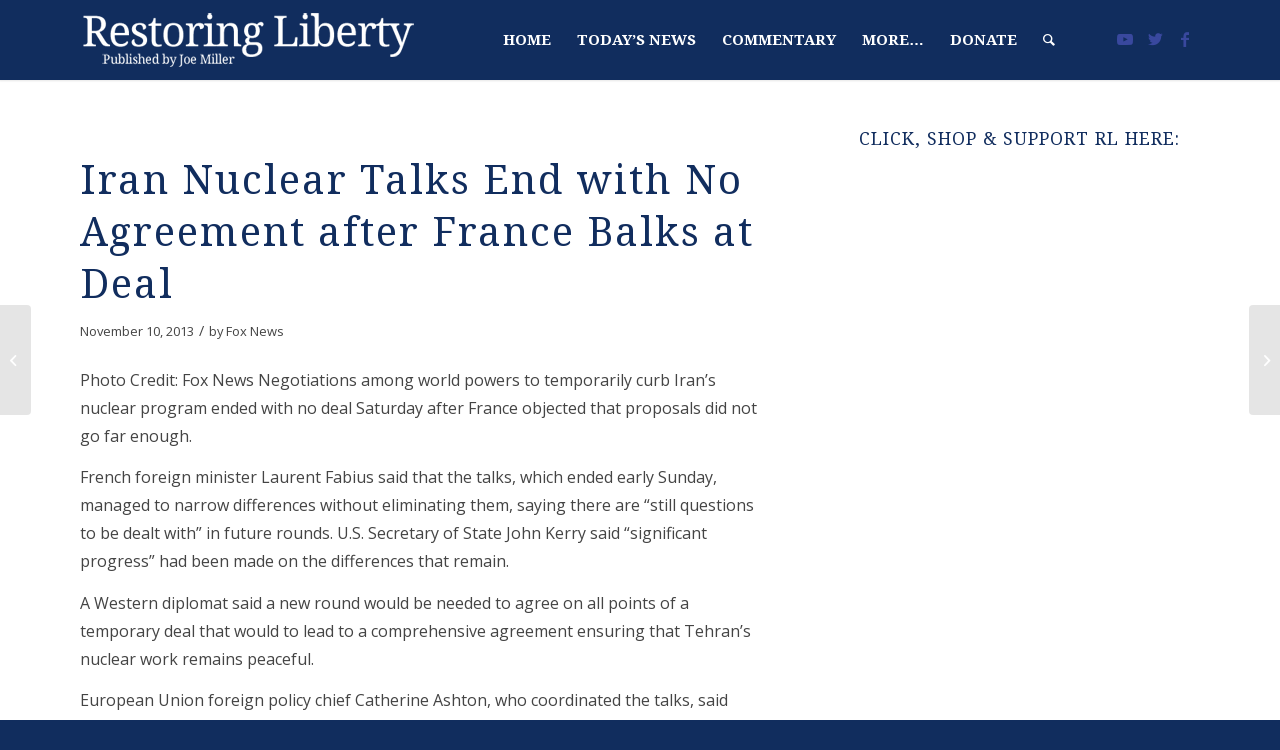

--- FILE ---
content_type: text/html; charset=UTF-8
request_url: https://joemiller.us/2013/11/iran-nuclear-talks-end-agreement-france-balks-deal/
body_size: 18883
content:
<!DOCTYPE html>
<html lang="en" class="html_stretched responsive av-preloader-active av-preloader-enabled av-default-lightbox  html_header_top html_logo_left html_main_nav_header html_menu_right html_custom html_header_sticky html_header_shrinking_disabled html_mobile_menu_tablet html_header_searchicon html_content_align_center html_header_unstick_top_disabled html_header_stretch_disabled html_minimal_header html_minimal_header_shadow html_av-submenu-hidden html_av-submenu-display-click html_av-overlay-side html_av-overlay-side-classic html_av-submenu-noclone html_entry_id_71379 av-cookies-no-cookie-consent av-no-preview html_text_menu_active ">
<head>
	
<link href="https://fonts.googleapis.com/css?family=Source+Serif+Pro:400,600,700&display=swap" rel="stylesheet">

<link href="https://fonts.googleapis.com/css?family=Open+Sans:300,300i,400,400i,600,600i,700,700i,800,800i&display=swap" rel="stylesheet">
	
<meta charset="UTF-8" />


<!-- mobile setting -->
<meta name="viewport" content="width=device-width, initial-scale=1">

<!-- Scripts/CSS and wp_head hook -->
<meta name='robots' content='index, follow, max-image-preview:large, max-snippet:-1, max-video-preview:-1' />

	<!-- This site is optimized with the Yoast SEO plugin v16.9 - https://yoast.com/wordpress/plugins/seo/ -->
	<title>Iran Nuclear Talks End with No Agreement after France Balks at Deal | Restoring Liberty</title>
	<meta name="description" content="Negotiations among world powers to temporarily curb Iran&#039;s nuclear program ended with no deal Saturday after France objected that proposals did not go far enough." />
	<link rel="canonical" href="https://joemiller.us/2013/11/iran-nuclear-talks-end-agreement-france-balks-deal/" />
	<meta property="og:locale" content="en_US" />
	<meta property="og:type" content="article" />
	<meta property="og:title" content="Iran Nuclear Talks End with No Agreement after France Balks at Deal | Restoring Liberty" />
	<meta property="og:description" content="Negotiations among world powers to temporarily curb Iran&#039;s nuclear program ended with no deal Saturday after France objected that proposals did not go far enough." />
	<meta property="og:url" content="https://joemiller.us/2013/11/iran-nuclear-talks-end-agreement-france-balks-deal/" />
	<meta property="og:site_name" content="Restoring Liberty" />
	<meta property="article:publisher" content="https://business.facebook.com/JoeMillerAlaska" />
	<meta property="article:published_time" content="2013-11-10T10:08:46+00:00" />
	<meta property="article:modified_time" content="2016-04-11T19:14:39+00:00" />
	<meta name="twitter:card" content="summary" />
	<meta name="twitter:creator" content="@JoeWMiller" />
	<meta name="twitter:site" content="@JoeWMiller" />
	<meta name="twitter:label1" content="Written by" />
	<meta name="twitter:data1" content="Joe Miller" />
	<meta name="twitter:label2" content="Est. reading time" />
	<meta name="twitter:data2" content="1 minute" />
	<script type="application/ld+json" class="yoast-schema-graph">{"@context":"https://schema.org","@graph":[{"@type":"WebSite","@id":"https://joemiller.us/#website","url":"https://joemiller.us/","name":"Restoring Liberty","description":"","potentialAction":[{"@type":"SearchAction","target":{"@type":"EntryPoint","urlTemplate":"https://joemiller.us/?s={search_term_string}"},"query-input":"required name=search_term_string"}],"inLanguage":"en"},{"@type":"WebPage","@id":"https://joemiller.us/2013/11/iran-nuclear-talks-end-agreement-france-balks-deal/#webpage","url":"https://joemiller.us/2013/11/iran-nuclear-talks-end-agreement-france-balks-deal/","name":"Iran Nuclear Talks End with No Agreement after France Balks at Deal | Restoring Liberty","isPartOf":{"@id":"https://joemiller.us/#website"},"datePublished":"2013-11-10T10:08:46+00:00","dateModified":"2016-04-11T19:14:39+00:00","author":{"@id":"https://joemiller.us/#/schema/person/10047cab889bc53d808d2f1975d0b80a"},"description":"Negotiations among world powers to temporarily curb Iran's nuclear program ended with no deal Saturday after France objected that proposals did not go far enough.","breadcrumb":{"@id":"https://joemiller.us/2013/11/iran-nuclear-talks-end-agreement-france-balks-deal/#breadcrumb"},"inLanguage":"en","potentialAction":[{"@type":"ReadAction","target":["https://joemiller.us/2013/11/iran-nuclear-talks-end-agreement-france-balks-deal/"]}]},{"@type":"BreadcrumbList","@id":"https://joemiller.us/2013/11/iran-nuclear-talks-end-agreement-france-balks-deal/#breadcrumb","itemListElement":[{"@type":"ListItem","position":1,"name":"Home","item":"https://joemiller.us/homepage/"},{"@type":"ListItem","position":2,"name":"Iran Nuclear Talks End with No Agreement after France Balks at Deal"}]},{"@type":"Person","@id":"https://joemiller.us/#/schema/person/10047cab889bc53d808d2f1975d0b80a","name":"Joe Miller","image":{"@type":"ImageObject","@id":"https://joemiller.us/#personlogo","inLanguage":"en","url":"https://secure.gravatar.com/avatar/001c01f36cb6f147f0fa3f0d2fd3f029?s=96&d=mm&r=g","contentUrl":"https://secure.gravatar.com/avatar/001c01f36cb6f147f0fa3f0d2fd3f029?s=96&d=mm&r=g","caption":"Joe Miller"},"url":"https://joemiller.us/author/joemiller/"}]}</script>
	<!-- / Yoast SEO plugin. -->


<link rel='dns-prefetch' href='//fonts.googleapis.com' />
<link rel="alternate" type="application/rss+xml" title="Restoring Liberty &raquo; Feed" href="https://joemiller.us/feed/" />
<link rel="alternate" type="application/rss+xml" title="Restoring Liberty &raquo; Comments Feed" href="https://joemiller.us/comments/feed/" />
<link rel="alternate" type="application/rss+xml" title="Restoring Liberty &raquo; Iran Nuclear Talks End with No Agreement after France Balks at Deal Comments Feed" href="https://joemiller.us/2013/11/iran-nuclear-talks-end-agreement-france-balks-deal/feed/" />
		<!-- This site uses the Google Analytics by ExactMetrics plugin v7.22.0 - Using Analytics tracking - https://www.exactmetrics.com/ -->
							<script src="//www.googletagmanager.com/gtag/js?id=G-19RTL5V4D7"  data-cfasync="false" data-wpfc-render="false" type="text/javascript" async></script>
			<script data-cfasync="false" data-wpfc-render="false" type="text/javascript">
				var em_version = '7.22.0';
				var em_track_user = true;
				var em_no_track_reason = '';
				
								var disableStrs = [
										'ga-disable-G-19RTL5V4D7',
									];

				/* Function to detect opted out users */
				function __gtagTrackerIsOptedOut() {
					for (var index = 0; index < disableStrs.length; index++) {
						if (document.cookie.indexOf(disableStrs[index] + '=true') > -1) {
							return true;
						}
					}

					return false;
				}

				/* Disable tracking if the opt-out cookie exists. */
				if (__gtagTrackerIsOptedOut()) {
					for (var index = 0; index < disableStrs.length; index++) {
						window[disableStrs[index]] = true;
					}
				}

				/* Opt-out function */
				function __gtagTrackerOptout() {
					for (var index = 0; index < disableStrs.length; index++) {
						document.cookie = disableStrs[index] + '=true; expires=Thu, 31 Dec 2099 23:59:59 UTC; path=/';
						window[disableStrs[index]] = true;
					}
				}

				if ('undefined' === typeof gaOptout) {
					function gaOptout() {
						__gtagTrackerOptout();
					}
				}
								window.dataLayer = window.dataLayer || [];

				window.ExactMetricsDualTracker = {
					helpers: {},
					trackers: {},
				};
				if (em_track_user) {
					function __gtagDataLayer() {
						dataLayer.push(arguments);
					}

					function __gtagTracker(type, name, parameters) {
						if (!parameters) {
							parameters = {};
						}

						if (parameters.send_to) {
							__gtagDataLayer.apply(null, arguments);
							return;
						}

						if (type === 'event') {
														parameters.send_to = exactmetrics_frontend.v4_id;
							var hookName = name;
							if (typeof parameters['event_category'] !== 'undefined') {
								hookName = parameters['event_category'] + ':' + name;
							}

							if (typeof ExactMetricsDualTracker.trackers[hookName] !== 'undefined') {
								ExactMetricsDualTracker.trackers[hookName](parameters);
							} else {
								__gtagDataLayer('event', name, parameters);
							}
							
						} else {
							__gtagDataLayer.apply(null, arguments);
						}
					}

					__gtagTracker('js', new Date());
					__gtagTracker('set', {
						'developer_id.dNDMyYj': true,
											});
										__gtagTracker('config', 'G-19RTL5V4D7', {"forceSSL":"true","linker":{"domains":["restoringliberty.com"]}} );
															window.gtag = __gtagTracker;										(function () {
						/* https://developers.google.com/analytics/devguides/collection/analyticsjs/ */
						/* ga and __gaTracker compatibility shim. */
						var noopfn = function () {
							return null;
						};
						var newtracker = function () {
							return new Tracker();
						};
						var Tracker = function () {
							return null;
						};
						var p = Tracker.prototype;
						p.get = noopfn;
						p.set = noopfn;
						p.send = function () {
							var args = Array.prototype.slice.call(arguments);
							args.unshift('send');
							__gaTracker.apply(null, args);
						};
						var __gaTracker = function () {
							var len = arguments.length;
							if (len === 0) {
								return;
							}
							var f = arguments[len - 1];
							if (typeof f !== 'object' || f === null || typeof f.hitCallback !== 'function') {
								if ('send' === arguments[0]) {
									var hitConverted, hitObject = false, action;
									if ('event' === arguments[1]) {
										if ('undefined' !== typeof arguments[3]) {
											hitObject = {
												'eventAction': arguments[3],
												'eventCategory': arguments[2],
												'eventLabel': arguments[4],
												'value': arguments[5] ? arguments[5] : 1,
											}
										}
									}
									if ('pageview' === arguments[1]) {
										if ('undefined' !== typeof arguments[2]) {
											hitObject = {
												'eventAction': 'page_view',
												'page_path': arguments[2],
											}
										}
									}
									if (typeof arguments[2] === 'object') {
										hitObject = arguments[2];
									}
									if (typeof arguments[5] === 'object') {
										Object.assign(hitObject, arguments[5]);
									}
									if ('undefined' !== typeof arguments[1].hitType) {
										hitObject = arguments[1];
										if ('pageview' === hitObject.hitType) {
											hitObject.eventAction = 'page_view';
										}
									}
									if (hitObject) {
										action = 'timing' === arguments[1].hitType ? 'timing_complete' : hitObject.eventAction;
										hitConverted = mapArgs(hitObject);
										__gtagTracker('event', action, hitConverted);
									}
								}
								return;
							}

							function mapArgs(args) {
								var arg, hit = {};
								var gaMap = {
									'eventCategory': 'event_category',
									'eventAction': 'event_action',
									'eventLabel': 'event_label',
									'eventValue': 'event_value',
									'nonInteraction': 'non_interaction',
									'timingCategory': 'event_category',
									'timingVar': 'name',
									'timingValue': 'value',
									'timingLabel': 'event_label',
									'page': 'page_path',
									'location': 'page_location',
									'title': 'page_title',
									'referrer' : 'page_referrer',
								};
								for (arg in args) {
																		if (!(!args.hasOwnProperty(arg) || !gaMap.hasOwnProperty(arg))) {
										hit[gaMap[arg]] = args[arg];
									} else {
										hit[arg] = args[arg];
									}
								}
								return hit;
							}

							try {
								f.hitCallback();
							} catch (ex) {
							}
						};
						__gaTracker.create = newtracker;
						__gaTracker.getByName = newtracker;
						__gaTracker.getAll = function () {
							return [];
						};
						__gaTracker.remove = noopfn;
						__gaTracker.loaded = true;
						window['__gaTracker'] = __gaTracker;
					})();
									} else {
										console.log("");
					(function () {
						function __gtagTracker() {
							return null;
						}

						window['__gtagTracker'] = __gtagTracker;
						window['gtag'] = __gtagTracker;
					})();
									}
			</script>
				<!-- / Google Analytics by ExactMetrics -->
		
<!-- google webfont font replacement -->

			<script type='text/javascript'>

				(function() {
					
					/*	check if webfonts are disabled by user setting via cookie - or user must opt in.	*/
					var html = document.getElementsByTagName('html')[0];
					var cookie_check = html.className.indexOf('av-cookies-needs-opt-in') >= 0 || html.className.indexOf('av-cookies-can-opt-out') >= 0;
					var allow_continue = true;
					var silent_accept_cookie = html.className.indexOf('av-cookies-user-silent-accept') >= 0;

					if( cookie_check && ! silent_accept_cookie )
					{
						if( ! document.cookie.match(/aviaCookieConsent/) || html.className.indexOf('av-cookies-session-refused') >= 0 )
						{
							allow_continue = false;
						}
						else
						{
							if( ! document.cookie.match(/aviaPrivacyRefuseCookiesHideBar/) )
							{
								allow_continue = false;
							}
							else if( ! document.cookie.match(/aviaPrivacyEssentialCookiesEnabled/) )
							{
								allow_continue = false;
							}
							else if( document.cookie.match(/aviaPrivacyGoogleWebfontsDisabled/) )
							{
								allow_continue = false;
							}
						}
					}
					
					if( allow_continue )
					{
						var f = document.createElement('link');
					
						f.type 	= 'text/css';
						f.rel 	= 'stylesheet';
						f.href 	= '//fonts.googleapis.com/css?family=Droid+Serif%7COpen+Sans:400,600';
						f.id 	= 'avia-google-webfont';

						document.getElementsByTagName('head')[0].appendChild(f);
					}
				})();
			
			</script>
			<script type="text/javascript">
/* <![CDATA[ */
window._wpemojiSettings = {"baseUrl":"https:\/\/s.w.org\/images\/core\/emoji\/14.0.0\/72x72\/","ext":".png","svgUrl":"https:\/\/s.w.org\/images\/core\/emoji\/14.0.0\/svg\/","svgExt":".svg","source":{"concatemoji":"https:\/\/joemiller.us\/wp-includes\/js\/wp-emoji-release.min.js?ver=6.4.5"}};
/*! This file is auto-generated */
!function(i,n){var o,s,e;function c(e){try{var t={supportTests:e,timestamp:(new Date).valueOf()};sessionStorage.setItem(o,JSON.stringify(t))}catch(e){}}function p(e,t,n){e.clearRect(0,0,e.canvas.width,e.canvas.height),e.fillText(t,0,0);var t=new Uint32Array(e.getImageData(0,0,e.canvas.width,e.canvas.height).data),r=(e.clearRect(0,0,e.canvas.width,e.canvas.height),e.fillText(n,0,0),new Uint32Array(e.getImageData(0,0,e.canvas.width,e.canvas.height).data));return t.every(function(e,t){return e===r[t]})}function u(e,t,n){switch(t){case"flag":return n(e,"\ud83c\udff3\ufe0f\u200d\u26a7\ufe0f","\ud83c\udff3\ufe0f\u200b\u26a7\ufe0f")?!1:!n(e,"\ud83c\uddfa\ud83c\uddf3","\ud83c\uddfa\u200b\ud83c\uddf3")&&!n(e,"\ud83c\udff4\udb40\udc67\udb40\udc62\udb40\udc65\udb40\udc6e\udb40\udc67\udb40\udc7f","\ud83c\udff4\u200b\udb40\udc67\u200b\udb40\udc62\u200b\udb40\udc65\u200b\udb40\udc6e\u200b\udb40\udc67\u200b\udb40\udc7f");case"emoji":return!n(e,"\ud83e\udef1\ud83c\udffb\u200d\ud83e\udef2\ud83c\udfff","\ud83e\udef1\ud83c\udffb\u200b\ud83e\udef2\ud83c\udfff")}return!1}function f(e,t,n){var r="undefined"!=typeof WorkerGlobalScope&&self instanceof WorkerGlobalScope?new OffscreenCanvas(300,150):i.createElement("canvas"),a=r.getContext("2d",{willReadFrequently:!0}),o=(a.textBaseline="top",a.font="600 32px Arial",{});return e.forEach(function(e){o[e]=t(a,e,n)}),o}function t(e){var t=i.createElement("script");t.src=e,t.defer=!0,i.head.appendChild(t)}"undefined"!=typeof Promise&&(o="wpEmojiSettingsSupports",s=["flag","emoji"],n.supports={everything:!0,everythingExceptFlag:!0},e=new Promise(function(e){i.addEventListener("DOMContentLoaded",e,{once:!0})}),new Promise(function(t){var n=function(){try{var e=JSON.parse(sessionStorage.getItem(o));if("object"==typeof e&&"number"==typeof e.timestamp&&(new Date).valueOf()<e.timestamp+604800&&"object"==typeof e.supportTests)return e.supportTests}catch(e){}return null}();if(!n){if("undefined"!=typeof Worker&&"undefined"!=typeof OffscreenCanvas&&"undefined"!=typeof URL&&URL.createObjectURL&&"undefined"!=typeof Blob)try{var e="postMessage("+f.toString()+"("+[JSON.stringify(s),u.toString(),p.toString()].join(",")+"));",r=new Blob([e],{type:"text/javascript"}),a=new Worker(URL.createObjectURL(r),{name:"wpTestEmojiSupports"});return void(a.onmessage=function(e){c(n=e.data),a.terminate(),t(n)})}catch(e){}c(n=f(s,u,p))}t(n)}).then(function(e){for(var t in e)n.supports[t]=e[t],n.supports.everything=n.supports.everything&&n.supports[t],"flag"!==t&&(n.supports.everythingExceptFlag=n.supports.everythingExceptFlag&&n.supports[t]);n.supports.everythingExceptFlag=n.supports.everythingExceptFlag&&!n.supports.flag,n.DOMReady=!1,n.readyCallback=function(){n.DOMReady=!0}}).then(function(){return e}).then(function(){var e;n.supports.everything||(n.readyCallback(),(e=n.source||{}).concatemoji?t(e.concatemoji):e.wpemoji&&e.twemoji&&(t(e.twemoji),t(e.wpemoji)))}))}((window,document),window._wpemojiSettings);
/* ]]> */
</script>
<!-- joemiller.us is managing ads with Advanced Ads --><script id="joemi-ready">
			window.advanced_ads_ready=function(e,a){a=a||"complete";var d=function(e){return"interactive"===a?"loading"!==e:"complete"===e};d(document.readyState)?e():document.addEventListener("readystatechange",(function(a){d(a.target.readyState)&&e()}),{once:"interactive"===a})},window.advanced_ads_ready_queue=window.advanced_ads_ready_queue||[];		</script>
		<link rel='stylesheet' id='avia-grid-css' href='https://joemiller.us/wp-content/themes/enfold/css/grid.css?ver=4.8.5' type='text/css' media='all' />
<link rel='stylesheet' id='avia-base-css' href='https://joemiller.us/wp-content/themes/enfold/css/base.css?ver=4.8.5' type='text/css' media='all' />
<link rel='stylesheet' id='avia-layout-css' href='https://joemiller.us/wp-content/themes/enfold/css/layout.css?ver=4.8.5' type='text/css' media='all' />
<link rel='stylesheet' id='avia-module-magazine-css' href='https://joemiller.us/wp-content/themes/enfold/config-templatebuilder/avia-shortcodes/magazine/magazine.css?ver=6.4.5' type='text/css' media='all' />
<link rel='stylesheet' id='avia-module-audioplayer-css' href='https://joemiller.us/wp-content/themes/enfold/config-templatebuilder/avia-shortcodes/audio-player/audio-player.css?ver=6.4.5' type='text/css' media='all' />
<link rel='stylesheet' id='avia-module-blog-css' href='https://joemiller.us/wp-content/themes/enfold/config-templatebuilder/avia-shortcodes/blog/blog.css?ver=6.4.5' type='text/css' media='all' />
<link rel='stylesheet' id='avia-module-postslider-css' href='https://joemiller.us/wp-content/themes/enfold/config-templatebuilder/avia-shortcodes/postslider/postslider.css?ver=6.4.5' type='text/css' media='all' />
<link rel='stylesheet' id='avia-module-button-css' href='https://joemiller.us/wp-content/themes/enfold/config-templatebuilder/avia-shortcodes/buttons/buttons.css?ver=6.4.5' type='text/css' media='all' />
<link rel='stylesheet' id='avia-module-buttonrow-css' href='https://joemiller.us/wp-content/themes/enfold/config-templatebuilder/avia-shortcodes/buttonrow/buttonrow.css?ver=6.4.5' type='text/css' media='all' />
<link rel='stylesheet' id='avia-module-button-fullwidth-css' href='https://joemiller.us/wp-content/themes/enfold/config-templatebuilder/avia-shortcodes/buttons_fullwidth/buttons_fullwidth.css?ver=6.4.5' type='text/css' media='all' />
<link rel='stylesheet' id='avia-module-catalogue-css' href='https://joemiller.us/wp-content/themes/enfold/config-templatebuilder/avia-shortcodes/catalogue/catalogue.css?ver=6.4.5' type='text/css' media='all' />
<link rel='stylesheet' id='avia-module-comments-css' href='https://joemiller.us/wp-content/themes/enfold/config-templatebuilder/avia-shortcodes/comments/comments.css?ver=6.4.5' type='text/css' media='all' />
<link rel='stylesheet' id='avia-module-contact-css' href='https://joemiller.us/wp-content/themes/enfold/config-templatebuilder/avia-shortcodes/contact/contact.css?ver=6.4.5' type='text/css' media='all' />
<link rel='stylesheet' id='avia-module-slideshow-css' href='https://joemiller.us/wp-content/themes/enfold/config-templatebuilder/avia-shortcodes/slideshow/slideshow.css?ver=6.4.5' type='text/css' media='all' />
<link rel='stylesheet' id='avia-module-slideshow-contentpartner-css' href='https://joemiller.us/wp-content/themes/enfold/config-templatebuilder/avia-shortcodes/contentslider/contentslider.css?ver=6.4.5' type='text/css' media='all' />
<link rel='stylesheet' id='avia-module-countdown-css' href='https://joemiller.us/wp-content/themes/enfold/config-templatebuilder/avia-shortcodes/countdown/countdown.css?ver=6.4.5' type='text/css' media='all' />
<link rel='stylesheet' id='avia-module-gallery-css' href='https://joemiller.us/wp-content/themes/enfold/config-templatebuilder/avia-shortcodes/gallery/gallery.css?ver=6.4.5' type='text/css' media='all' />
<link rel='stylesheet' id='avia-module-gallery-hor-css' href='https://joemiller.us/wp-content/themes/enfold/config-templatebuilder/avia-shortcodes/gallery_horizontal/gallery_horizontal.css?ver=6.4.5' type='text/css' media='all' />
<link rel='stylesheet' id='avia-module-maps-css' href='https://joemiller.us/wp-content/themes/enfold/config-templatebuilder/avia-shortcodes/google_maps/google_maps.css?ver=6.4.5' type='text/css' media='all' />
<link rel='stylesheet' id='avia-module-gridrow-css' href='https://joemiller.us/wp-content/themes/enfold/config-templatebuilder/avia-shortcodes/grid_row/grid_row.css?ver=6.4.5' type='text/css' media='all' />
<link rel='stylesheet' id='avia-module-heading-css' href='https://joemiller.us/wp-content/themes/enfold/config-templatebuilder/avia-shortcodes/heading/heading.css?ver=6.4.5' type='text/css' media='all' />
<link rel='stylesheet' id='avia-module-rotator-css' href='https://joemiller.us/wp-content/themes/enfold/config-templatebuilder/avia-shortcodes/headline_rotator/headline_rotator.css?ver=6.4.5' type='text/css' media='all' />
<link rel='stylesheet' id='avia-module-hr-css' href='https://joemiller.us/wp-content/themes/enfold/config-templatebuilder/avia-shortcodes/hr/hr.css?ver=6.4.5' type='text/css' media='all' />
<link rel='stylesheet' id='avia-module-icon-css' href='https://joemiller.us/wp-content/themes/enfold/config-templatebuilder/avia-shortcodes/icon/icon.css?ver=6.4.5' type='text/css' media='all' />
<link rel='stylesheet' id='avia-module-iconbox-css' href='https://joemiller.us/wp-content/themes/enfold/config-templatebuilder/avia-shortcodes/iconbox/iconbox.css?ver=6.4.5' type='text/css' media='all' />
<link rel='stylesheet' id='avia-module-icongrid-css' href='https://joemiller.us/wp-content/themes/enfold/config-templatebuilder/avia-shortcodes/icongrid/icongrid.css?ver=6.4.5' type='text/css' media='all' />
<link rel='stylesheet' id='avia-module-iconlist-css' href='https://joemiller.us/wp-content/themes/enfold/config-templatebuilder/avia-shortcodes/iconlist/iconlist.css?ver=6.4.5' type='text/css' media='all' />
<link rel='stylesheet' id='avia-module-image-css' href='https://joemiller.us/wp-content/themes/enfold/config-templatebuilder/avia-shortcodes/image/image.css?ver=6.4.5' type='text/css' media='all' />
<link rel='stylesheet' id='avia-module-hotspot-css' href='https://joemiller.us/wp-content/themes/enfold/config-templatebuilder/avia-shortcodes/image_hotspots/image_hotspots.css?ver=6.4.5' type='text/css' media='all' />
<link rel='stylesheet' id='avia-module-masonry-css' href='https://joemiller.us/wp-content/themes/enfold/config-templatebuilder/avia-shortcodes/masonry_entries/masonry_entries.css?ver=6.4.5' type='text/css' media='all' />
<link rel='stylesheet' id='avia-siteloader-css' href='https://joemiller.us/wp-content/themes/enfold/css/avia-snippet-site-preloader.css?ver=6.4.5' type='text/css' media='all' />
<link rel='stylesheet' id='avia-module-menu-css' href='https://joemiller.us/wp-content/themes/enfold/config-templatebuilder/avia-shortcodes/menu/menu.css?ver=6.4.5' type='text/css' media='all' />
<link rel='stylesheet' id='avia-module-notification-css' href='https://joemiller.us/wp-content/themes/enfold/config-templatebuilder/avia-shortcodes/notification/notification.css?ver=6.4.5' type='text/css' media='all' />
<link rel='stylesheet' id='avia-module-numbers-css' href='https://joemiller.us/wp-content/themes/enfold/config-templatebuilder/avia-shortcodes/numbers/numbers.css?ver=6.4.5' type='text/css' media='all' />
<link rel='stylesheet' id='avia-module-portfolio-css' href='https://joemiller.us/wp-content/themes/enfold/config-templatebuilder/avia-shortcodes/portfolio/portfolio.css?ver=6.4.5' type='text/css' media='all' />
<link rel='stylesheet' id='avia-module-post-metadata-css' href='https://joemiller.us/wp-content/themes/enfold/config-templatebuilder/avia-shortcodes/post_metadata/post_metadata.css?ver=6.4.5' type='text/css' media='all' />
<link rel='stylesheet' id='avia-module-progress-bar-css' href='https://joemiller.us/wp-content/themes/enfold/config-templatebuilder/avia-shortcodes/progressbar/progressbar.css?ver=6.4.5' type='text/css' media='all' />
<link rel='stylesheet' id='avia-module-promobox-css' href='https://joemiller.us/wp-content/themes/enfold/config-templatebuilder/avia-shortcodes/promobox/promobox.css?ver=6.4.5' type='text/css' media='all' />
<link rel='stylesheet' id='avia-sc-search-css' href='https://joemiller.us/wp-content/themes/enfold/config-templatebuilder/avia-shortcodes/search/search.css?ver=6.4.5' type='text/css' media='all' />
<link rel='stylesheet' id='avia-module-slideshow-accordion-css' href='https://joemiller.us/wp-content/themes/enfold/config-templatebuilder/avia-shortcodes/slideshow_accordion/slideshow_accordion.css?ver=6.4.5' type='text/css' media='all' />
<link rel='stylesheet' id='avia-module-slideshow-feature-image-css' href='https://joemiller.us/wp-content/themes/enfold/config-templatebuilder/avia-shortcodes/slideshow_feature_image/slideshow_feature_image.css?ver=6.4.5' type='text/css' media='all' />
<link rel='stylesheet' id='avia-module-slideshow-fullsize-css' href='https://joemiller.us/wp-content/themes/enfold/config-templatebuilder/avia-shortcodes/slideshow_fullsize/slideshow_fullsize.css?ver=6.4.5' type='text/css' media='all' />
<link rel='stylesheet' id='avia-module-slideshow-fullscreen-css' href='https://joemiller.us/wp-content/themes/enfold/config-templatebuilder/avia-shortcodes/slideshow_fullscreen/slideshow_fullscreen.css?ver=6.4.5' type='text/css' media='all' />
<link rel='stylesheet' id='avia-module-slideshow-ls-css' href='https://joemiller.us/wp-content/themes/enfold/config-templatebuilder/avia-shortcodes/slideshow_layerslider/slideshow_layerslider.css?ver=6.4.5' type='text/css' media='all' />
<link rel='stylesheet' id='avia-module-social-css' href='https://joemiller.us/wp-content/themes/enfold/config-templatebuilder/avia-shortcodes/social_share/social_share.css?ver=6.4.5' type='text/css' media='all' />
<link rel='stylesheet' id='avia-module-tabsection-css' href='https://joemiller.us/wp-content/themes/enfold/config-templatebuilder/avia-shortcodes/tab_section/tab_section.css?ver=6.4.5' type='text/css' media='all' />
<link rel='stylesheet' id='avia-module-table-css' href='https://joemiller.us/wp-content/themes/enfold/config-templatebuilder/avia-shortcodes/table/table.css?ver=6.4.5' type='text/css' media='all' />
<link rel='stylesheet' id='avia-module-tabs-css' href='https://joemiller.us/wp-content/themes/enfold/config-templatebuilder/avia-shortcodes/tabs/tabs.css?ver=6.4.5' type='text/css' media='all' />
<link rel='stylesheet' id='avia-module-team-css' href='https://joemiller.us/wp-content/themes/enfold/config-templatebuilder/avia-shortcodes/team/team.css?ver=6.4.5' type='text/css' media='all' />
<link rel='stylesheet' id='avia-module-testimonials-css' href='https://joemiller.us/wp-content/themes/enfold/config-templatebuilder/avia-shortcodes/testimonials/testimonials.css?ver=6.4.5' type='text/css' media='all' />
<link rel='stylesheet' id='avia-module-timeline-css' href='https://joemiller.us/wp-content/themes/enfold/config-templatebuilder/avia-shortcodes/timeline/timeline.css?ver=6.4.5' type='text/css' media='all' />
<link rel='stylesheet' id='avia-module-toggles-css' href='https://joemiller.us/wp-content/themes/enfold/config-templatebuilder/avia-shortcodes/toggles/toggles.css?ver=6.4.5' type='text/css' media='all' />
<link rel='stylesheet' id='avia-module-video-css' href='https://joemiller.us/wp-content/themes/enfold/config-templatebuilder/avia-shortcodes/video/video.css?ver=6.4.5' type='text/css' media='all' />
<link rel='stylesheet' id='snp_styles_reset-css' href='https://joemiller.us/wp-content/plugins/arscode-ninja-popups/themes/reset.min.css?ver=6.4.5' type='text/css' media='all' />
<link rel='stylesheet' id='fancybox2-css' href='https://joemiller.us/wp-content/plugins/arscode-ninja-popups/fancybox2/jquery.fancybox.min.css?ver=6.4.5' type='text/css' media='all' />
<link rel='stylesheet' id='snp_styles_bar5-css' href='https://joemiller.us/wp-content/plugins/arscode-ninja-bars-pack/themes/bar5/style.css?ver=6.4.5' type='text/css' media='all' />
<link rel='stylesheet' id='snp-f-Droid+Serif-css' href='https://fonts.googleapis.com/css?family=Droid+Serif:400italic,700italic,400,700' type='text/css' media='all' />
<link rel='stylesheet' id='snp-f-Open+Sans-css' href='https://fonts.googleapis.com/css?family=Open+Sans:400italic,700italic,400,700' type='text/css' media='all' />
<style id='wp-emoji-styles-inline-css' type='text/css'>

	img.wp-smiley, img.emoji {
		display: inline !important;
		border: none !important;
		box-shadow: none !important;
		height: 1em !important;
		width: 1em !important;
		margin: 0 0.07em !important;
		vertical-align: -0.1em !important;
		background: none !important;
		padding: 0 !important;
	}
</style>
<link rel='stylesheet' id='wp-block-library-css' href='https://joemiller.us/wp-includes/css/dist/block-library/style.min.css?ver=6.4.5' type='text/css' media='all' />
<style id='classic-theme-styles-inline-css' type='text/css'>
/*! This file is auto-generated */
.wp-block-button__link{color:#fff;background-color:#32373c;border-radius:9999px;box-shadow:none;text-decoration:none;padding:calc(.667em + 2px) calc(1.333em + 2px);font-size:1.125em}.wp-block-file__button{background:#32373c;color:#fff;text-decoration:none}
</style>
<style id='global-styles-inline-css' type='text/css'>
body{--wp--preset--color--black: #000000;--wp--preset--color--cyan-bluish-gray: #abb8c3;--wp--preset--color--white: #ffffff;--wp--preset--color--pale-pink: #f78da7;--wp--preset--color--vivid-red: #cf2e2e;--wp--preset--color--luminous-vivid-orange: #ff6900;--wp--preset--color--luminous-vivid-amber: #fcb900;--wp--preset--color--light-green-cyan: #7bdcb5;--wp--preset--color--vivid-green-cyan: #00d084;--wp--preset--color--pale-cyan-blue: #8ed1fc;--wp--preset--color--vivid-cyan-blue: #0693e3;--wp--preset--color--vivid-purple: #9b51e0;--wp--preset--gradient--vivid-cyan-blue-to-vivid-purple: linear-gradient(135deg,rgba(6,147,227,1) 0%,rgb(155,81,224) 100%);--wp--preset--gradient--light-green-cyan-to-vivid-green-cyan: linear-gradient(135deg,rgb(122,220,180) 0%,rgb(0,208,130) 100%);--wp--preset--gradient--luminous-vivid-amber-to-luminous-vivid-orange: linear-gradient(135deg,rgba(252,185,0,1) 0%,rgba(255,105,0,1) 100%);--wp--preset--gradient--luminous-vivid-orange-to-vivid-red: linear-gradient(135deg,rgba(255,105,0,1) 0%,rgb(207,46,46) 100%);--wp--preset--gradient--very-light-gray-to-cyan-bluish-gray: linear-gradient(135deg,rgb(238,238,238) 0%,rgb(169,184,195) 100%);--wp--preset--gradient--cool-to-warm-spectrum: linear-gradient(135deg,rgb(74,234,220) 0%,rgb(151,120,209) 20%,rgb(207,42,186) 40%,rgb(238,44,130) 60%,rgb(251,105,98) 80%,rgb(254,248,76) 100%);--wp--preset--gradient--blush-light-purple: linear-gradient(135deg,rgb(255,206,236) 0%,rgb(152,150,240) 100%);--wp--preset--gradient--blush-bordeaux: linear-gradient(135deg,rgb(254,205,165) 0%,rgb(254,45,45) 50%,rgb(107,0,62) 100%);--wp--preset--gradient--luminous-dusk: linear-gradient(135deg,rgb(255,203,112) 0%,rgb(199,81,192) 50%,rgb(65,88,208) 100%);--wp--preset--gradient--pale-ocean: linear-gradient(135deg,rgb(255,245,203) 0%,rgb(182,227,212) 50%,rgb(51,167,181) 100%);--wp--preset--gradient--electric-grass: linear-gradient(135deg,rgb(202,248,128) 0%,rgb(113,206,126) 100%);--wp--preset--gradient--midnight: linear-gradient(135deg,rgb(2,3,129) 0%,rgb(40,116,252) 100%);--wp--preset--font-size--small: 13px;--wp--preset--font-size--medium: 20px;--wp--preset--font-size--large: 36px;--wp--preset--font-size--x-large: 42px;--wp--preset--spacing--20: 0.44rem;--wp--preset--spacing--30: 0.67rem;--wp--preset--spacing--40: 1rem;--wp--preset--spacing--50: 1.5rem;--wp--preset--spacing--60: 2.25rem;--wp--preset--spacing--70: 3.38rem;--wp--preset--spacing--80: 5.06rem;--wp--preset--shadow--natural: 6px 6px 9px rgba(0, 0, 0, 0.2);--wp--preset--shadow--deep: 12px 12px 50px rgba(0, 0, 0, 0.4);--wp--preset--shadow--sharp: 6px 6px 0px rgba(0, 0, 0, 0.2);--wp--preset--shadow--outlined: 6px 6px 0px -3px rgba(255, 255, 255, 1), 6px 6px rgba(0, 0, 0, 1);--wp--preset--shadow--crisp: 6px 6px 0px rgba(0, 0, 0, 1);}:where(.is-layout-flex){gap: 0.5em;}:where(.is-layout-grid){gap: 0.5em;}body .is-layout-flow > .alignleft{float: left;margin-inline-start: 0;margin-inline-end: 2em;}body .is-layout-flow > .alignright{float: right;margin-inline-start: 2em;margin-inline-end: 0;}body .is-layout-flow > .aligncenter{margin-left: auto !important;margin-right: auto !important;}body .is-layout-constrained > .alignleft{float: left;margin-inline-start: 0;margin-inline-end: 2em;}body .is-layout-constrained > .alignright{float: right;margin-inline-start: 2em;margin-inline-end: 0;}body .is-layout-constrained > .aligncenter{margin-left: auto !important;margin-right: auto !important;}body .is-layout-constrained > :where(:not(.alignleft):not(.alignright):not(.alignfull)){max-width: var(--wp--style--global--content-size);margin-left: auto !important;margin-right: auto !important;}body .is-layout-constrained > .alignwide{max-width: var(--wp--style--global--wide-size);}body .is-layout-flex{display: flex;}body .is-layout-flex{flex-wrap: wrap;align-items: center;}body .is-layout-flex > *{margin: 0;}body .is-layout-grid{display: grid;}body .is-layout-grid > *{margin: 0;}:where(.wp-block-columns.is-layout-flex){gap: 2em;}:where(.wp-block-columns.is-layout-grid){gap: 2em;}:where(.wp-block-post-template.is-layout-flex){gap: 1.25em;}:where(.wp-block-post-template.is-layout-grid){gap: 1.25em;}.has-black-color{color: var(--wp--preset--color--black) !important;}.has-cyan-bluish-gray-color{color: var(--wp--preset--color--cyan-bluish-gray) !important;}.has-white-color{color: var(--wp--preset--color--white) !important;}.has-pale-pink-color{color: var(--wp--preset--color--pale-pink) !important;}.has-vivid-red-color{color: var(--wp--preset--color--vivid-red) !important;}.has-luminous-vivid-orange-color{color: var(--wp--preset--color--luminous-vivid-orange) !important;}.has-luminous-vivid-amber-color{color: var(--wp--preset--color--luminous-vivid-amber) !important;}.has-light-green-cyan-color{color: var(--wp--preset--color--light-green-cyan) !important;}.has-vivid-green-cyan-color{color: var(--wp--preset--color--vivid-green-cyan) !important;}.has-pale-cyan-blue-color{color: var(--wp--preset--color--pale-cyan-blue) !important;}.has-vivid-cyan-blue-color{color: var(--wp--preset--color--vivid-cyan-blue) !important;}.has-vivid-purple-color{color: var(--wp--preset--color--vivid-purple) !important;}.has-black-background-color{background-color: var(--wp--preset--color--black) !important;}.has-cyan-bluish-gray-background-color{background-color: var(--wp--preset--color--cyan-bluish-gray) !important;}.has-white-background-color{background-color: var(--wp--preset--color--white) !important;}.has-pale-pink-background-color{background-color: var(--wp--preset--color--pale-pink) !important;}.has-vivid-red-background-color{background-color: var(--wp--preset--color--vivid-red) !important;}.has-luminous-vivid-orange-background-color{background-color: var(--wp--preset--color--luminous-vivid-orange) !important;}.has-luminous-vivid-amber-background-color{background-color: var(--wp--preset--color--luminous-vivid-amber) !important;}.has-light-green-cyan-background-color{background-color: var(--wp--preset--color--light-green-cyan) !important;}.has-vivid-green-cyan-background-color{background-color: var(--wp--preset--color--vivid-green-cyan) !important;}.has-pale-cyan-blue-background-color{background-color: var(--wp--preset--color--pale-cyan-blue) !important;}.has-vivid-cyan-blue-background-color{background-color: var(--wp--preset--color--vivid-cyan-blue) !important;}.has-vivid-purple-background-color{background-color: var(--wp--preset--color--vivid-purple) !important;}.has-black-border-color{border-color: var(--wp--preset--color--black) !important;}.has-cyan-bluish-gray-border-color{border-color: var(--wp--preset--color--cyan-bluish-gray) !important;}.has-white-border-color{border-color: var(--wp--preset--color--white) !important;}.has-pale-pink-border-color{border-color: var(--wp--preset--color--pale-pink) !important;}.has-vivid-red-border-color{border-color: var(--wp--preset--color--vivid-red) !important;}.has-luminous-vivid-orange-border-color{border-color: var(--wp--preset--color--luminous-vivid-orange) !important;}.has-luminous-vivid-amber-border-color{border-color: var(--wp--preset--color--luminous-vivid-amber) !important;}.has-light-green-cyan-border-color{border-color: var(--wp--preset--color--light-green-cyan) !important;}.has-vivid-green-cyan-border-color{border-color: var(--wp--preset--color--vivid-green-cyan) !important;}.has-pale-cyan-blue-border-color{border-color: var(--wp--preset--color--pale-cyan-blue) !important;}.has-vivid-cyan-blue-border-color{border-color: var(--wp--preset--color--vivid-cyan-blue) !important;}.has-vivid-purple-border-color{border-color: var(--wp--preset--color--vivid-purple) !important;}.has-vivid-cyan-blue-to-vivid-purple-gradient-background{background: var(--wp--preset--gradient--vivid-cyan-blue-to-vivid-purple) !important;}.has-light-green-cyan-to-vivid-green-cyan-gradient-background{background: var(--wp--preset--gradient--light-green-cyan-to-vivid-green-cyan) !important;}.has-luminous-vivid-amber-to-luminous-vivid-orange-gradient-background{background: var(--wp--preset--gradient--luminous-vivid-amber-to-luminous-vivid-orange) !important;}.has-luminous-vivid-orange-to-vivid-red-gradient-background{background: var(--wp--preset--gradient--luminous-vivid-orange-to-vivid-red) !important;}.has-very-light-gray-to-cyan-bluish-gray-gradient-background{background: var(--wp--preset--gradient--very-light-gray-to-cyan-bluish-gray) !important;}.has-cool-to-warm-spectrum-gradient-background{background: var(--wp--preset--gradient--cool-to-warm-spectrum) !important;}.has-blush-light-purple-gradient-background{background: var(--wp--preset--gradient--blush-light-purple) !important;}.has-blush-bordeaux-gradient-background{background: var(--wp--preset--gradient--blush-bordeaux) !important;}.has-luminous-dusk-gradient-background{background: var(--wp--preset--gradient--luminous-dusk) !important;}.has-pale-ocean-gradient-background{background: var(--wp--preset--gradient--pale-ocean) !important;}.has-electric-grass-gradient-background{background: var(--wp--preset--gradient--electric-grass) !important;}.has-midnight-gradient-background{background: var(--wp--preset--gradient--midnight) !important;}.has-small-font-size{font-size: var(--wp--preset--font-size--small) !important;}.has-medium-font-size{font-size: var(--wp--preset--font-size--medium) !important;}.has-large-font-size{font-size: var(--wp--preset--font-size--large) !important;}.has-x-large-font-size{font-size: var(--wp--preset--font-size--x-large) !important;}
.wp-block-navigation a:where(:not(.wp-element-button)){color: inherit;}
:where(.wp-block-post-template.is-layout-flex){gap: 1.25em;}:where(.wp-block-post-template.is-layout-grid){gap: 1.25em;}
:where(.wp-block-columns.is-layout-flex){gap: 2em;}:where(.wp-block-columns.is-layout-grid){gap: 2em;}
.wp-block-pullquote{font-size: 1.5em;line-height: 1.6;}
</style>
<link rel='stylesheet' id='avia-scs-css' href='https://joemiller.us/wp-content/themes/enfold/css/shortcodes.css?ver=4.8.5' type='text/css' media='all' />
<link rel='stylesheet' id='avia-popup-css-css' href='https://joemiller.us/wp-content/themes/enfold/js/aviapopup/magnific-popup.css?ver=4.8.5' type='text/css' media='screen' />
<link rel='stylesheet' id='avia-lightbox-css' href='https://joemiller.us/wp-content/themes/enfold/css/avia-snippet-lightbox.css?ver=4.8.5' type='text/css' media='screen' />
<link rel='stylesheet' id='avia-widget-css-css' href='https://joemiller.us/wp-content/themes/enfold/css/avia-snippet-widget.css?ver=4.8.5' type='text/css' media='screen' />
<link rel='stylesheet' id='avia-dynamic-css' href='https://joemiller.us/wp-content/uploads/dynamic_avia/enfold_child.css?ver=659ec6bfcae51' type='text/css' media='all' />
<link rel='stylesheet' id='avia-custom-css' href='https://joemiller.us/wp-content/themes/enfold/css/custom.css?ver=4.8.5' type='text/css' media='all' />
<link rel='stylesheet' id='avia-style-css' href='https://joemiller.us/wp-content/themes/enfold-child/style.css?ver=4.8.5' type='text/css' media='all' />
<link rel='stylesheet' id='avia-gravity-css' href='https://joemiller.us/wp-content/themes/enfold/config-gravityforms/gravity-mod.css?ver=4.8.5' type='text/css' media='screen' />
<script type="text/javascript" src="https://joemiller.us/wp-includes/js/jquery/jquery.min.js?ver=3.7.1" id="jquery-core-js"></script>
<script type="text/javascript" src="https://joemiller.us/wp-includes/js/jquery/jquery-migrate.min.js?ver=3.4.1" id="jquery-migrate-js"></script>
<script type="text/javascript" src="https://joemiller.us/wp-content/plugins/google-analytics-dashboard-for-wp/assets/js/frontend-gtag.min.js?ver=7.22.0" id="exactmetrics-frontend-script-js"></script>
<script data-cfasync="false" data-wpfc-render="false" type="text/javascript" id='exactmetrics-frontend-script-js-extra'>/* <![CDATA[ */
var exactmetrics_frontend = {"js_events_tracking":"true","download_extensions":"zip,mp3,mpeg,pdf,docx,pptx,xlsx,rar","inbound_paths":"[{\"path\":\"\\\/go\\\/\",\"label\":\"affiliate\"},{\"path\":\"\\\/recommend\\\/\",\"label\":\"affiliate\"}]","home_url":"https:\/\/joemiller.us","hash_tracking":"false","v4_id":"G-19RTL5V4D7"};/* ]]> */
</script>
<script type="text/javascript" src="https://joemiller.us/wp-content/uploads/668/845/public/assets/js/250.js?ver=1.0.0" id="advanced-ads-by-size-js-js"></script>
<script type="text/javascript" src="https://joemiller.us/wp-content/themes/enfold/js/avia-compat.js?ver=4.8.5" id="avia-compat-js"></script>
<link rel="https://api.w.org/" href="https://joemiller.us/wp-json/" /><link rel="alternate" type="application/json" href="https://joemiller.us/wp-json/wp/v2/posts/71379" /><link rel="EditURI" type="application/rsd+xml" title="RSD" href="https://joemiller.us/xmlrpc.php?rsd" />
<link rel='shortlink' href='https://joemiller.us/?p=71379' />
<link rel="alternate" type="application/json+oembed" href="https://joemiller.us/wp-json/oembed/1.0/embed?url=https%3A%2F%2Fjoemiller.us%2F2013%2F11%2Firan-nuclear-talks-end-agreement-france-balks-deal%2F" />
<link rel="alternate" type="text/xml+oembed" href="https://joemiller.us/wp-json/oembed/1.0/embed?url=https%3A%2F%2Fjoemiller.us%2F2013%2F11%2Firan-nuclear-talks-end-agreement-france-balks-deal%2F&#038;format=xml" />
<script type="text/javascript">
	window._se_plugin_version = '8.1.9';
</script>
<link rel="profile" href="http://gmpg.org/xfn/11" />
<link rel="alternate" type="application/rss+xml" title="Restoring Liberty RSS2 Feed" href="https://joemiller.us/feed/" />
<link rel="pingback" href="https://joemiller.us/xmlrpc.php" />

<style type='text/css' media='screen'>
 #top #header_main > .container, #top #header_main > .container .main_menu  .av-main-nav > li > a, #top #header_main #menu-item-shop .cart_dropdown_link{ height:80px; line-height: 80px; }
 .html_top_nav_header .av-logo-container{ height:80px;  }
 .html_header_top.html_header_sticky #top #wrap_all #main{ padding-top:80px; } 
</style>
<!--[if lt IE 9]><script src="https://joemiller.us/wp-content/themes/enfold/js/html5shiv.js"></script><![endif]-->
<link rel="icon" href="https://joemiller.us/wp-content/uploads/favicon-2.png" type="image/png">
<script  async src="https://pagead2.googlesyndication.com/pagead/js/adsbygoogle.js?client=ca-pub-6791007932778169" crossorigin="anonymous"></script><style type='text/css'>
@font-face {font-family: 'entypo-fontello'; font-weight: normal; font-style: normal; font-display: auto;
src: url('https://joemiller.us/wp-content/themes/enfold/config-templatebuilder/avia-template-builder/assets/fonts/entypo-fontello.woff2') format('woff2'),
url('https://joemiller.us/wp-content/themes/enfold/config-templatebuilder/avia-template-builder/assets/fonts/entypo-fontello.woff') format('woff'),
url('https://joemiller.us/wp-content/themes/enfold/config-templatebuilder/avia-template-builder/assets/fonts/entypo-fontello.ttf') format('truetype'), 
url('https://joemiller.us/wp-content/themes/enfold/config-templatebuilder/avia-template-builder/assets/fonts/entypo-fontello.svg#entypo-fontello') format('svg'),
url('https://joemiller.us/wp-content/themes/enfold/config-templatebuilder/avia-template-builder/assets/fonts/entypo-fontello.eot'),
url('https://joemiller.us/wp-content/themes/enfold/config-templatebuilder/avia-template-builder/assets/fonts/entypo-fontello.eot?#iefix') format('embedded-opentype');
} #top .avia-font-entypo-fontello, body .avia-font-entypo-fontello, html body [data-av_iconfont='entypo-fontello']:before{ font-family: 'entypo-fontello'; }
</style>

<!--
Debugging Info for Theme support: 

Theme: Enfold
Version: 4.8.5
Installed: enfold
AviaFramework Version: 5.0
AviaBuilder Version: 4.8
aviaElementManager Version: 1.0.1
- - - - - - - - - - -
ChildTheme: Enfold Child
ChildTheme Version: 4.7.2
ChildTheme Installed: enfold

ML:512-PU:82-PLA:20
WP:6.4.5
Compress: CSS:disabled - JS:disabled
Updates: disabled
PLAu:18
-->
</head>




<body id="top" class="post-template-default single single-post postid-71379 single-format-standard  rtl_columns stretched droid_serif open_sans avia-responsive-images-support aa-prefix-joemi-" itemscope="itemscope" itemtype="https://schema.org/WebPage" >

	<div class='av-siteloader-wrap av-transition-enabled'><div class='av-siteloader-inner'><div class='av-siteloader-cell'><div class='av-siteloader'><div class='av-siteloader-extra'></div></div></div></div></div>
	<div id='wrap_all'>

	
<header id='header' class='all_colors header_color dark_bg_color  av_header_top av_logo_left av_main_nav_header av_menu_right av_custom av_header_sticky av_header_shrinking_disabled av_header_stretch_disabled av_mobile_menu_tablet av_header_searchicon av_header_unstick_top_disabled av_minimal_header av_minimal_header_shadow av_bottom_nav_disabled  av_alternate_logo_active av_header_border_disabled'  role="banner" itemscope="itemscope" itemtype="https://schema.org/WPHeader" >

		<div  id='header_main' class='container_wrap container_wrap_logo'>
	
        <div class='container av-logo-container'><div class='inner-container'><span class='logo'><a href='https://joemiller.us/'><img src="https://joemiller.us/wp-content/uploads/logotext.png" srcset="https://joemiller.us/wp-content/uploads/logotext.png 337w, https://joemiller.us/wp-content/uploads/logotext-300x53.png 300w" sizes="(max-width: 337px) 100vw, 337px" height="100" width="300" alt='Restoring Liberty' title='logotext' /></a></span><nav class='main_menu' data-selectname='Select a page'  role="navigation" itemscope="itemscope" itemtype="https://schema.org/SiteNavigationElement" ><div class="avia-menu av-main-nav-wrap av_menu_icon_beside"><ul id="avia-menu" class="menu av-main-nav"><li id="menu-item-142965" class="menu-item menu-item-type-post_type menu-item-object-page menu-item-home menu-item-top-level menu-item-top-level-1"><a href="https://joemiller.us/" itemprop="url"><span class="avia-bullet"></span><span class="avia-menu-text">HOME</span><span class="avia-menu-fx"><span class="avia-arrow-wrap"><span class="avia-arrow"></span></span></span></a></li>
<li id="menu-item-140852" class="menu-item menu-item-type-custom menu-item-object-custom menu-item-has-children menu-item-top-level menu-item-top-level-2"><a itemprop="url"><span class="avia-bullet"></span><span class="avia-menu-text">TODAY&#8217;S NEWS</span><span class="avia-menu-fx"><span class="avia-arrow-wrap"><span class="avia-arrow"></span></span></span></a>


<ul class="sub-menu">
	<li id="menu-item-145372" class="menu-item menu-item-type-post_type menu-item-object-page"><a href="https://joemiller.us/todays-news/" itemprop="url"><span class="avia-bullet"></span><span class="avia-menu-text">Today&#8217;s News</span></a></li>
	<li id="menu-item-140854" class="menu-item menu-item-type-post_type menu-item-object-page"><a href="https://joemiller.us/national-news/" itemprop="url"><span class="avia-bullet"></span><span class="avia-menu-text">National News</span></a></li>
	<li id="menu-item-145369" class="menu-item menu-item-type-post_type menu-item-object-page"><a href="https://joemiller.us/international-news/" itemprop="url"><span class="avia-bullet"></span><span class="avia-menu-text">International News</span></a></li>
	<li id="menu-item-145370" class="menu-item menu-item-type-post_type menu-item-object-page"><a href="https://joemiller.us/alaska-news/" itemprop="url"><span class="avia-bullet"></span><span class="avia-menu-text">Alaska News</span></a></li>
	<li id="menu-item-145376" class="menu-item menu-item-type-post_type menu-item-object-page"><a href="https://joemiller.us/offbeat/" itemprop="url"><span class="avia-bullet"></span><span class="avia-menu-text">Offbeat News</span></a></li>
</ul>
</li>
<li id="menu-item-140856" class="menu-item menu-item-type-post_type menu-item-object-page menu-item-top-level menu-item-top-level-3"><a href="https://joemiller.us/opinion/" itemprop="url"><span class="avia-bullet"></span><span class="avia-menu-text">COMMENTARY</span><span class="avia-menu-fx"><span class="avia-arrow-wrap"><span class="avia-arrow"></span></span></span></a></li>
<li id="menu-item-142966" class="menu-item menu-item-type-custom menu-item-object-custom menu-item-has-children menu-item-top-level menu-item-top-level-4"><a itemprop="url"><span class="avia-bullet"></span><span class="avia-menu-text">MORE&#8230;</span><span class="avia-menu-fx"><span class="avia-arrow-wrap"><span class="avia-arrow"></span></span></span></a>


<ul class="sub-menu">
	<li id="menu-item-145378" class="menu-item menu-item-type-post_type menu-item-object-page"><a href="https://joemiller.us/joes-desk/" itemprop="url"><span class="avia-bullet"></span><span class="avia-menu-text">Joe&#8217;s Desk</span></a></li>
	<li id="menu-item-140858" class="menu-item menu-item-type-post_type menu-item-object-page"><a href="https://joemiller.us/kathleens-korner/" itemprop="url"><span class="avia-bullet"></span><span class="avia-menu-text">Kathleen&#8217;s Korner</span></a></li>
	<li id="menu-item-145377" class="menu-item menu-item-type-post_type menu-item-object-page"><a href="https://joemiller.us/videos/" itemprop="url"><span class="avia-bullet"></span><span class="avia-menu-text">Video</span></a></li>
	<li id="menu-item-142990" class="menu-item menu-item-type-post_type menu-item-object-page"><a href="https://joemiller.us/about/" itemprop="url"><span class="avia-bullet"></span><span class="avia-menu-text">About Joe Miller</span></a></li>
</ul>
</li>
<li id="menu-item-142992" class="menu-item menu-item-type-custom menu-item-object-custom menu-item-mega-parent  menu-item-top-level menu-item-top-level-5"><a href="https://www.givesendgo.com/RestoringLiberty" itemprop="url"><span class="avia-bullet"></span><span class="avia-menu-text">DONATE</span><span class="avia-menu-fx"><span class="avia-arrow-wrap"><span class="avia-arrow"></span></span></span></a></li>
<li id="menu-item-search" class="noMobile menu-item menu-item-search-dropdown menu-item-avia-special"><a aria-label="Search" href="?s=" rel="nofollow" data-avia-search-tooltip="

&lt;form role=&quot;search&quot; action=&quot;https://joemiller.us/&quot; id=&quot;searchform&quot; method=&quot;get&quot; class=&quot;&quot;&gt;
	&lt;div&gt;
		&lt;input type=&quot;text&quot; id=&quot;s&quot; name=&quot;s&quot; value=&quot;&quot; placeholder='Search' /&gt;
		&lt;input type=&quot;submit&quot; value=&quot;&quot; id=&quot;searchsubmit&quot; class=&quot;button avia-font-entypo-fontello&quot; /&gt;
			&lt;/div&gt;
&lt;/form&gt;
" aria-hidden='false' data-av_icon='' data-av_iconfont='entypo-fontello'><span class="avia_hidden_link_text">Search</span></a></li><li class="av-burger-menu-main menu-item-avia-special ">
	        			<a href="#" aria-label="Menu" aria-hidden="false">
							<span class="av-hamburger av-hamburger--spin av-js-hamburger">
								<span class="av-hamburger-box">
						          <span class="av-hamburger-inner"></span>
						          <strong>Menu</strong>
								</span>
							</span>
							<span class="avia_hidden_link_text">Menu</span>
						</a>
	        		   </li></ul></div><ul class='noLightbox social_bookmarks icon_count_3'><li class='social_bookmarks_youtube av-social-link-youtube social_icon_1'><a target="_blank" aria-label="Link to Youtube" href='http://www.youtube.com/user/JoeMillerUS' aria-hidden='false' data-av_icon='' data-av_iconfont='entypo-fontello' title='Youtube' rel="noopener"><span class='avia_hidden_link_text'>Youtube</span></a></li><li class='social_bookmarks_twitter av-social-link-twitter social_icon_2'><a target="_blank" aria-label="Link to Twitter" href='http://twitter.com/JoeWMiller' aria-hidden='false' data-av_icon='' data-av_iconfont='entypo-fontello' title='Twitter' rel="noopener"><span class='avia_hidden_link_text'>Twitter</span></a></li><li class='social_bookmarks_facebook av-social-link-facebook social_icon_3'><a target="_blank" aria-label="Link to Facebook" href='http://www.facebook.com/JoeMillerAlaska' aria-hidden='false' data-av_icon='' data-av_iconfont='entypo-fontello' title='Facebook' rel="noopener"><span class='avia_hidden_link_text'>Facebook</span></a></li></ul></nav></div> </div> 
		<!-- end container_wrap-->
		</div>
		<div class='header_bg'></div>

<!-- end header -->
</header>
		
	<div id='main' class='all_colors' data-scroll-offset='80'>

	
		<div class='container_wrap container_wrap_first main_color sidebar_right'>

			<div class='container template-blog template-single-blog '>

				<main class='content units av-content-small alpha  av-blog-meta-comments-disabled av-blog-meta-category-disabled av-blog-meta-html-info-disabled av-blog-meta-tag-disabled'  role="main" itemscope="itemscope" itemtype="https://schema.org/Blog" >

                    <article class='post-entry post-entry-type-standard post-entry-71379 post-loop-1 post-parity-odd post-entry-last single-big  post-71379 post type-post status-publish format-standard hentry category-featured category-international-2 tag-france tag-iran tag-nuclear'  itemscope="itemscope" itemtype="https://schema.org/BlogPosting" itemprop="blogPost" ><div class='blog-meta'></div><div class='entry-content-wrapper clearfix standard-content'><header class="entry-content-header"><h1 class='post-title entry-title '  itemprop="headline" ><a href='https://joemiller.us/2013/11/iran-nuclear-talks-end-agreement-france-balks-deal/' rel='bookmark' title='Permanent Link: Iran Nuclear Talks End with No Agreement after France Balks at Deal'>Iran Nuclear Talks End with No Agreement after France Balks at Deal<span class='post-format-icon minor-meta'></span></a></h1><span class='post-meta-infos'><time class='date-container minor-meta updated' >November 10, 2013</time><span class='text-sep text-sep-date'>/</span><span class='comment-container minor-meta'><a href="https://joemiller.us/2013/11/iran-nuclear-talks-end-agreement-france-balks-deal/#respond" class="comments-link" ><span class="dsq-postid" data-dsqidentifier="71379 https://joemiller.us/?p=71379">0 Comments</span></a></span><span class='text-sep text-sep-comment'>/</span><span class="blog-categories minor-meta">in <a href="https://joemiller.us/category/featured/" rel="tag">Featured</a>, <a href="https://joemiller.us/category/international-2/" rel="tag">International</a>  </span><span class="text-sep text-sep-cat">/</span><span class="blog-author minor-meta">by <span class="entry-author-link"  itemprop="author" ><span class="author"><span class="fn"><a href="https://joemiller.us/author/joemiller/" title="Posts by Fox News" rel="author">Fox News</a></span></span></span></span></span></header><div class="entry-content"  itemprop="text" ><p> Photo Credit: Fox News Negotiations among world powers to temporarily curb Iran&#8217;s nuclear program ended with no deal Saturday after France objected that proposals did not go far enough.</p>
<p>French foreign minister Laurent Fabius said that the talks, which ended early Sunday, managed to narrow differences without eliminating them, saying there are &#8220;still questions to be dealt with&#8221; in future rounds. U.S. Secretary of State John Kerry said &#8220;significant progress&#8221; had been made on the differences that remain.
</p>
<p>A Western diplomat said a new round would be needed to agree on all points of a temporary deal that would to lead to a comprehensive agreement ensuring that Tehran&#8217;s nuclear work remains peaceful.
</p>
<p>European Union foreign policy chief Catherine Ashton, who coordinated the talks, said Iran and the five permanent U.N. Security Council members plus Germany would meet again on Nov. 20.
</p>
<p>Fabius said there were “several points” in the initial deal with which his country is not satisfied and told France-Inter Radio France does not want to be part of a &#8220;con game.&#8221;
</p>
<p>Read more from this story <a href="https://www.foxnews.com/politics/2013/11/09/world-powers-set-for-new-round-iran-nuke-talks/?intcmp=latestnews" target="_blank">HERE</a>.</p>
</div><footer class="entry-footer"><span class="blog-tags minor-meta"><strong>Tags:</strong><span> <a href="https://joemiller.us/tag/france/" rel="tag">France</a>, <a href="https://joemiller.us/tag/iran/" rel="tag">Iran</a>, <a href="https://joemiller.us/tag/nuclear/" rel="tag">nuclear</a></span></span><div class='av-social-sharing-box av-social-sharing-box-default av-social-sharing-box-fullwidth'><div class="av-share-box"><h5 class='av-share-link-description av-no-toc '>Share this entry</h5><ul class="av-share-box-list noLightbox"><li class='av-share-link av-social-link-facebook' ><a target="_blank" aria-label="Share on Facebook" href='https://www.facebook.com/sharer.php?u=https://joemiller.us/2013/11/iran-nuclear-talks-end-agreement-france-balks-deal/&#038;t=Iran%20Nuclear%20Talks%20End%20with%20No%20Agreement%20after%20France%20Balks%20at%20Deal' aria-hidden='false' data-av_icon='' data-av_iconfont='entypo-fontello' title='' data-avia-related-tooltip='Share on Facebook' rel="noopener"><span class='avia_hidden_link_text'>Share on Facebook</span></a></li><li class='av-share-link av-social-link-twitter' ><a target="_blank" aria-label="Share on Twitter" href='https://twitter.com/share?text=Iran%20Nuclear%20Talks%20End%20with%20No%20Agreement%20after%20France%20Balks%20at%20Deal&#038;url=https://joemiller.us/?p=71379' aria-hidden='false' data-av_icon='' data-av_iconfont='entypo-fontello' title='' data-avia-related-tooltip='Share on Twitter' rel="noopener"><span class='avia_hidden_link_text'>Share on Twitter</span></a></li><li class='av-share-link av-social-link-whatsapp' ><a target="_blank" aria-label="Share on WhatsApp" href='https://api.whatsapp.com/send?text=https://joemiller.us/2013/11/iran-nuclear-talks-end-agreement-france-balks-deal/' aria-hidden='false' data-av_icon='' data-av_iconfont='entypo-fontello' title='' data-avia-related-tooltip='Share on WhatsApp' rel="noopener"><span class='avia_hidden_link_text'>Share on WhatsApp</span></a></li><li class='av-share-link av-social-link-linkedin' ><a target="_blank" aria-label="Share on LinkedIn" href='https://linkedin.com/shareArticle?mini=true&#038;title=Iran%20Nuclear%20Talks%20End%20with%20No%20Agreement%20after%20France%20Balks%20at%20Deal&#038;url=https://joemiller.us/2013/11/iran-nuclear-talks-end-agreement-france-balks-deal/' aria-hidden='false' data-av_icon='' data-av_iconfont='entypo-fontello' title='' data-avia-related-tooltip='Share on LinkedIn' rel="noopener"><span class='avia_hidden_link_text'>Share on LinkedIn</span></a></li><li class='av-share-link av-social-link-mail' ><a aria-label="Share by Mail" href="/cdn-cgi/l/email-protection#[base64]" aria-hidden='false' data-av_icon='' data-av_iconfont='entypo-fontello' title='' data-avia-related-tooltip='Share by Mail'><span class='avia_hidden_link_text'>Share by Mail</span></a></li></ul></div></div></footer><div class='post_delimiter'></div></div><div class='post_author_timeline'></div><span class='hidden'>
				<span class='av-structured-data'  itemprop="image" itemscope="itemscope" itemtype="https://schema.org/ImageObject" >
						<span itemprop='url'>https://joemiller.us/wp-content/uploads/logotext.png</span>
						<span itemprop='height'>0</span>
						<span itemprop='width'>0</span>
				</span>
				<span class='av-structured-data'  itemprop="publisher" itemtype="https://schema.org/Organization" itemscope="itemscope" >
						<span itemprop='name'>Joe Miller</span>
						<span itemprop='logo' itemscope itemtype='https://schema.org/ImageObject'>
							<span itemprop='url'>https://joemiller.us/wp-content/uploads/logotext.png</span>
						 </span>
				</span><span class='av-structured-data'  itemprop="author" itemscope="itemscope" itemtype="https://schema.org/Person" ><span itemprop='name'>Joe Miller</span></span><span class='av-structured-data'  itemprop="datePublished" datetime="2013-11-10T01:08:46-09:00" >2013-11-10 01:08:46</span><span class='av-structured-data'  itemprop="dateModified" itemtype="https://schema.org/dateModified" >2016-04-11 11:14:39</span><span class='av-structured-data'  itemprop="mainEntityOfPage" itemtype="https://schema.org/mainEntityOfPage" ><span itemprop='name'>Iran Nuclear Talks End with No Agreement after France Balks at Deal</span></span></span></article><div class='single-big'></div><div class ='related_posts clearfix av-related-style-full'><h5 class='related_title'>You might also like</h5><div class='related_entries_container '><div class='av_one_half no_margin  alpha relThumb relThumb1 relThumbOdd post-format-standard related_column'>
	<a href='https://joemiller.us/2011/08/iran-says-u-s-will-be-taught-the-mother-of-all-lessons/' class='relThumWrap noLightbox' title='Iran says U.S. &#8216;will be taught the mother of all lessons&#8217;'>
	<span class='related_image_wrap' ><span class='related_posts_default_image'></span>	<span class='related-format-icon related-format-visible'><span class='related-format-icon-inner' aria-hidden='true' data-av_icon='' data-av_iconfont='entypo-fontello'></span></span>	</span><strong class='av-related-title'>Iran says U.S. &#8216;will be taught the mother of all lessons&#8217;</strong>	</a></div><div class='av_one_half no_margin   relThumb relThumb2 relThumbEven post-format-standard related_column'>
	<a href='https://joemiller.us/2012/07/irans-supreme-leader-is-telling-nation-to-prepare-for-end-of-times/' class='relThumWrap noLightbox' title='Iran&#8217;s Supreme Leader is telling nation to prepare for &#8220;end of times&#8221;'>
	<span class='related_image_wrap' ><span class='related_posts_default_image'></span>	<span class='related-format-icon related-format-visible'><span class='related-format-icon-inner' aria-hidden='true' data-av_icon='' data-av_iconfont='entypo-fontello'></span></span>	</span><strong class='av-related-title'>Iran&#8217;s Supreme Leader is telling nation to prepare for &#8220;end of times&#8221;</strong>	</a></div><div class='av_one_half no_margin   relThumb relThumb3 relThumbOdd post-format-standard related_column'>
	<a href='https://joemiller.us/2012/07/more-un-idiocy-iran-to-oversee-arms-treaty-conference/' class='relThumWrap noLightbox' title='More UN idiocy: Iran to Oversee Arms Treaty Conference'>
	<span class='related_image_wrap' ><span class='related_posts_default_image'></span>	<span class='related-format-icon related-format-visible'><span class='related-format-icon-inner' aria-hidden='true' data-av_icon='' data-av_iconfont='entypo-fontello'></span></span>	</span><strong class='av-related-title'>More UN idiocy: Iran to Oversee Arms Treaty Conference</strong>	</a></div><div class='av_one_half no_margin   relThumb relThumb4 relThumbEven post-format-standard related_column'>
	<a href='https://joemiller.us/2012/07/40000-iranian-agents-on-americans-doorstep-awaiting-orders-from-tehran/' class='relThumWrap noLightbox' title='40,000 Iranian agents on American&#8217;s Doorstep, Awaiting Orders from Tehran'>
	<span class='related_image_wrap' ><span class='related_posts_default_image'></span>	<span class='related-format-icon related-format-visible'><span class='related-format-icon-inner' aria-hidden='true' data-av_icon='' data-av_iconfont='entypo-fontello'></span></span>	</span><strong class='av-related-title'>40,000 Iranian agents on American&#8217;s Doorstep, Awaiting Orders from Tehran</strong>	</a></div><div class='av_one_half no_margin   relThumb relThumb5 relThumbOdd post-format-standard related_column'>
	<a href='https://joemiller.us/2012/07/us-rushing-dozens-of-submersible-killer-drones-to-persian-gulf/' class='relThumWrap noLightbox' title='US rushing dozens of submersible killer drones to Persian Gulf'>
	<span class='related_image_wrap' ><span class='related_posts_default_image'></span>	<span class='related-format-icon related-format-visible'><span class='related-format-icon-inner' aria-hidden='true' data-av_icon='' data-av_iconfont='entypo-fontello'></span></span>	</span><strong class='av-related-title'>US rushing dozens of submersible killer drones to Persian Gulf</strong>	</a></div><div class='av_one_half no_margin  omega relThumb relThumb6 relThumbEven post-format-standard related_column'>
	<a href='https://joemiller.us/2012/07/turkey-playing-obama-for-a-fool-trades-gold-for-oil-to-circumvent-iran-sanctions/' class='relThumWrap noLightbox' title='Turkey playing &#8220;Obama for a fool&#8221;: trades gold for oil to circumvent Iran sanctions'>
	<span class='related_image_wrap' ><span class='related_posts_default_image'></span>	<span class='related-format-icon related-format-visible'><span class='related-format-icon-inner' aria-hidden='true' data-av_icon='' data-av_iconfont='entypo-fontello'></span></span>	</span><strong class='av-related-title'>Turkey playing &#8220;Obama for a fool&#8221;: trades gold for oil to circumvent Iran sanctions</strong>	</a></div></div></div>
<div id="disqus_thread"></div>

				<!--end content-->
				</main>

				<aside class='sidebar sidebar_right   alpha units'  role="complementary" itemscope="itemscope" itemtype="https://schema.org/WPSideBar" ><div class='inner_sidebar extralight-border'><section id="advads_ad_widget-16" class="widget clearfix joemi-widget"><h3 class="widgettitle">Click, Shop &#038; Support RL Here:</h3><div style="margin-left: auto; margin-right: auto; text-align: center; " id="joemi-579735542"><iframe src="//rcm-na.amazon-adsystem.com/e/cm?o=1&p=14&l=ez&f=ifr&linkID=55ab1871e43d574c485a8e146557f97a&t=restoliber-20&tracking_id=restoliber-20" width="160" height="600" scrolling="no" border="0" marginwidth="0" style="border:none;" frameborder="0"></iframe></div><span class="seperator extralight-border"></span></section><section id="advads_ad_widget-15" class="widget clearfix joemi-widget"><div style="margin-left: auto; margin-right: auto; text-align: center; " class="google-plus" id="ads"><p><!-- Place this tag where you want the widget to render. --></p>
<div class="g-page" data-href="//plus.google.com/108684953701862721904" data-rel="publisher"></div>
<p><!-- Place this tag after the last widget tag. --><br />
<script data-cfasync="false" src="/cdn-cgi/scripts/5c5dd728/cloudflare-static/email-decode.min.js"></script><script type="text/javascript">
  (function() {
    var po = document.createElement('script'); po.type = 'text/javascript'; po.async = true;
    po.src = 'https://apis.google.com/js/plusone.js';
    var s = document.getElementsByTagName('script')[0]; s.parentNode.insertBefore(po, s);
  })();
</script></p>
</div><span class="seperator extralight-border"></span></section><section id="advads_ad_widget-22" class="widget clearfix joemi-widget"><h3 class="widgettitle">Click, Sign-up &#038; Support RL Here:</h3><iframe src="//rcm-na.amazon-adsystem.com/e/cm?o=1&p=12&l=ur1&category=amazonfresh&banner=1K1JWN715544X0YYW302&f=ifr&lc=pf4&linkID=f85ab6538c3e7712d2df42e720cbcfd6&t=restoliber-20&tracking_id=restoliber-20" width="300" height="250" scrolling="no" border="0" marginwidth="0" style="border:none;" frameborder="0"></iframe><span class="seperator extralight-border"></span></section></div></aside>

			</div><!--end container-->

		</div><!-- close default .container_wrap element -->


		


			

			
				<footer class='container_wrap socket_color' id='socket'  role="contentinfo" itemscope="itemscope" itemtype="https://schema.org/WPFooter" >
                    <div class='container'>

                        <span class='copyright'>Copyright © 2004 - 2024 Restoring Liberty LLC. All rights reserved. Find out more about Joe Miller <a href="http://joemiller.us/about" target="_blank">HERE</a></span>

                        
                    </div>

	            <!-- ####### END SOCKET CONTAINER ####### -->
				</footer>


					<!-- end main -->
		</div>
		
		<a class='avia-post-nav avia-post-prev without-image' href='https://joemiller.us/2013/11/berkeley-bans-term-illegal-immigrant/' >    <span class='label iconfont' aria-hidden='true' data-av_icon='' data-av_iconfont='entypo-fontello'></span>    <span class='entry-info-wrap'>        <span class='entry-info'>            <span class='entry-title'>Berkeley Bans Term &#8216;Illegal Immigrant&#8217;</span>        </span>    </span></a><a class='avia-post-nav avia-post-next without-image' href='https://joemiller.us/2013/11/right-wings-surge-europe-establishment-rattled/' >    <span class='label iconfont' aria-hidden='true' data-av_icon='' data-av_iconfont='entypo-fontello'></span>    <span class='entry-info-wrap'>        <span class='entry-info'>            <span class='entry-title'>Right Wing’s Surge in Europe Has the Establishment Rattled</span>        </span>    </span></a><!-- end wrap_all --></div>

<a href='#top' title='Scroll to top' id='scroll-top-link' aria-hidden='true' data-av_icon='' data-av_iconfont='entypo-fontello'><span class="avia_hidden_link_text">Scroll to top</span></a>

<div id="fb-root"></div>


 <script type='text/javascript'>
 /* <![CDATA[ */  
var avia_framework_globals = avia_framework_globals || {};
    avia_framework_globals.frameworkUrl = 'https://joemiller.us/wp-content/themes/enfold/framework/';
    avia_framework_globals.installedAt = 'https://joemiller.us/wp-content/themes/enfold/';
    avia_framework_globals.ajaxurl = 'https://joemiller.us/wp-admin/admin-ajax.php';
/* ]]> */ 
</script>
 
     <script>
        var snp_f = [];
        var snp_hostname = new RegExp(location.host);
        var snp_http = new RegExp("^(http|https)://", "i");
        var snp_cookie_prefix = '';
        var snp_separate_cookies = true;
        var snp_ajax_url = 'https://joemiller.us/wp-admin/admin-ajax.php';
        var snp_ignore_cookies = false;
        var snp_enable_analytics_events = true;
        var snp_enable_mobile = false;
        var snp_use_in_all = false;
        var snp_excluded_urls = [];
            </script>
    <div class="snp-root">
        <input type="hidden" id="snp_popup" value="" />
        <input type="hidden" id="snp_popup_id" value="" />
        <input type="hidden" id="snp_popup_theme" value="" />
        <input type="hidden" id="snp_exithref" value="" />
        <input type="hidden" id="snp_exittarget" value="" />
    	<div id="snppopup-welcome" class="snp-pop-142993 snppopup"><input type="hidden" class="snp_open" value="scroll" /><input type="hidden" class="snp_show_on_exit" value="3" /><input type="hidden" class="snp_exit_js_alert_text" value="" /><input type="hidden" class="snp_open_after" value="3" /><input type="hidden" class="snp_open_scroll" value="75" /><input type="hidden" class="snp_optin_redirect_url" value="" /><input type="hidden" class="snp_show_cb_button" value="yes" /><input type="hidden" class="snp_popup_id" value="142993" /><input type="hidden" class="snp_popup_theme" value="bar5" /><input type="hidden" class="snp_overlay" value="disabled" /><input type="hidden" class="snp_cookie_conversion" value="-2" /><input type="hidden" class="snp_cookie_close" value="-2" /><div class="snp-fb snp-bar5 snp-pos-bottom snp-ani-slide">
    <div class="snp-container">
	<div class="snp-top">
	    <div class="snp-image">
		<img src="https://joemiller.us/wp-content/uploads/headshot_131x150.png" alt="" /> 
	    </div>  
	    <div class="snp-main">
	     <h2>Stay informed about news that affects your liberty!</h2>				<form action="#" method="post" class="snp-form snp-clearfix snp-subscribeform snp_subscribeform">
		    		    <div class="snp-field snp-name"><input type="text" name="name" id="snp_name" placeholder="Your Name..." class="snp-field-name" /></div>		    <div class="snp-field snp-mail">
			<input type="text" name="email" id="snp_email" placeholder="Your E-mail..." class="snp-field-email" />
			<button type="submit" data-loading="" data-success="" class="snp-btn snp-btnc snp-submit snp-nomw">SUBSCRIBE TODAY!</button>
		    </div>		
		</form>
	    </div>
	</div>
	<div class="snp-policy">
	<p class="snp-nope"><a href="#" class="snp-close-link">CLOSE</a>	</div>
    </div>
</div>
<script>
var snp_bar5_open = function()
{
    jQuery('.snp-pop-142993 .snp-bar5').not('.snp-pos-static').addClass('snp-showme');
}
var snp_bar5_close = function()
{
    jQuery('.snp-pop-142993 .snp-bar5').not('.snp-pos-static').fadeOut('fast',function(){ jQuery('.snp-pop-142993 .snp-bar5').removeClass('snp-showme').show(); });
}
</script>
<style>.snp-pop-142993 .snp-bar5 .snp-container { width: 1130px;}
.snp-pop-142993 .snp-bar5 .snp-top h2 {font-size: 22px; color: #FFFFFF;}
.snp-pop-142993 .snp-bar5 .snp-main p {font-size: 16px;}
.snp-pop-142993 .snp-bar5 .snp-main p {color: #FFFFF;}
.snp-pop-142993 .snp-bar5 .snp-policy p.snp-lock {color: #FFFFF;}
.snp-pop-142993 .snp-bar5 .snp-policy p.snp-nope a {color: #FFFFF;}
.snp-pop-142993 .snp-bar5 .snp-top h2 {font-family: "Droid Serif";}
.snp-pop-142993 .snp-bar5 .snp-main p {font-family: "Open Sans";}
.snp-pop-142993 .snp-bar5 .snp-field input {font-family: "Open Sans";}
.snp-pop-142993 .snp-bar5 .snp-policy p.snp-lock {font-family: "Open Sans";}
.snp-pop-142993 .snp-bar5 .snp-policy p.snp-nope a {font-family: "Open Sans";}
.snp-pop-142993 .snp-bar5 button.snp-btn {font-family: "Open Sans";}
.snp-pop-142993 .snp-bar5 .snp-btnc { color: #ffffff;}
.snp-pop-142993 .snp-bar5 .snp-btnc { background-color: #cc0000;}
.snp-pop-142993 .snp-bar5 .snp-btnc {background:  #cc0000; }
.snp-pop-142993 .snp-bar5 .snp-btnc {background: -moz-linear-gradient(top,  #cc0000 0%, #cc0000 100%); }
.snp-pop-142993 .snp-bar5 .snp-btnc {background: -webkit-gradient(linear, left top, left bottom, color-stop(0%, #cc0000), color-stop(100%,#cc0000)); }
.snp-pop-142993 .snp-bar5 .snp-btnc {background: -webkit-linear-gradient(top,  #cc0000 0%,#cc0000 100%);}
.snp-pop-142993 .snp-bar5 .snp-btnc {background: -o-linear-gradient(top,  #cc0000 0%,#cc0000 100%);}
.snp-pop-142993 .snp-bar5 .snp-btnc {background: -ms-linear-gradient(top,  #cc0000 0%,#cc0000 100%);}
.snp-pop-142993 .snp-bar5 .snp-btnc {background: linear-gradient(to bottom,  #cc0000 0%,#cc0000 100%); }
.snp-pop-142993 .snp-bar5 .snp-btnc {filter: progid:DXImageTransform.Microsoft.gradient( startColorstr=' #cc0000', endColorstr='#cc0000',GradientType=0 ); }
.snp-pop-142993 .snp-bar5 button.snp-btnc:hover { background-color: #cc0000;}
.snp-pop-142993 .snp-bar5 button.snp-btnc:hover {background:  #cc0000; }
.snp-pop-142993 .snp-bar5 button.snp-btnc:hover {background: -moz-linear-gradient(top,  #cc0000 0%, #cc0000 100%); }
.snp-pop-142993 .snp-bar5 button.snp-btnc:hover {background: -webkit-gradient(linear, left top, left bottom, color-stop(0%, #cc0000), color-stop(100%,#cc0000)); }
.snp-pop-142993 .snp-bar5 button.snp-btnc:hover {background: -webkit-linear-gradient(top,  #cc0000 0%,#cc0000 100%);}
.snp-pop-142993 .snp-bar5 button.snp-btnc:hover {background: -o-linear-gradient(top,  #cc0000 0%,#cc0000 100%);}
.snp-pop-142993 .snp-bar5 button.snp-btnc:hover {background: -ms-linear-gradient(top,  #cc0000 0%,#cc0000 100%);}
.snp-pop-142993 .snp-bar5 button.snp-btnc:hover {background: linear-gradient(to bottom,  #cc0000 0%,#cc0000 100%); }
.snp-pop-142993 .snp-bar5 button.snp-btnc:hover {filter: progid:DXImageTransform.Microsoft.gradient( startColorstr=' #cc0000', endColorstr='#cc0000',GradientType=0 ); }
.snp-pop-142993 .snp-bar5 .snp-btnc:hover { border-color: #cc0000;}
.snp-pop-142993 .snp-bar5 .snp-btnc { border-color: #cc0000;}
.snp-pop-142993 .snp-bar5 { background-color: #112d5e;}
</style><style>.snp-pop-142993-wrap .fancybox-close { width: 33px; height: 33px; top: -16px; right: -16px; background: url('https://joemiller.us/wp-content/plugins/arscode-ninja-popups/img/close_3.png');}</style><style>.snp-pop-142993 .snp-bar5 { background-color: rgba(17,45,94,.93); }

.snp-bar5.snp-pos-bottom { border-top: 1px solid #112d5e; }

.snp-pop-142993 .snp-bar5 .snp-top h2 { margin: 15px 0px 15px 0px; }

.snp-bar5 .snp-main h2 { font-weight: normal !important; letter-spacing: 1px; }

.snp-field input[type="text"] { border: none !important; padding: 10px 10px 8px 10px; }

.snp-bar5 .snp-field.snp-name { width: 260px; } 

.snp-bar5 .snp-field.snp-mail { width: 260px; } 

.snp-bar5 button.snp-btn { height: 40px; padding: 8px 15px 10px 15px; top: -1px; right: -166px; -webkit-box-shadow: none; } 

.snp-pop-142993 .snp-bar5 .snp-main { min-height: 0px; max-height: 135px; }

.snp-bar5 .snp-image { margin-top: -35px; }

.snp-bar5 .snp-policy p.snp-nope { margin-top: -32px; }
</style><script>snp_f['snppopup-welcome-open']=snp_bar5_open;snp_f['snppopup-welcome-close']=snp_bar5_close;</script></div>    </div>
    <script type="text/javascript" src="https://joemiller.us/wp-content/themes/enfold/js/avia.js?ver=4.8.5" id="avia-default-js"></script>
<script type="text/javascript" src="https://joemiller.us/wp-content/themes/enfold/js/shortcodes.js?ver=4.8.5" id="avia-shortcodes-js"></script>
<script type="text/javascript" src="https://joemiller.us/wp-content/themes/enfold/config-templatebuilder/avia-shortcodes/magazine/magazine.js?ver=6.4.5" id="avia-module-magazine-js"></script>
<script type="text/javascript" src="https://joemiller.us/wp-content/themes/enfold/config-templatebuilder/avia-shortcodes/audio-player/audio-player.js?ver=6.4.5" id="avia-module-audioplayer-js"></script>
<script type="text/javascript" src="https://joemiller.us/wp-content/themes/enfold/config-templatebuilder/avia-shortcodes/contact/contact.js?ver=6.4.5" id="avia-module-contact-js"></script>
<script type="text/javascript" src="https://joemiller.us/wp-content/themes/enfold/config-templatebuilder/avia-shortcodes/slideshow/slideshow.js?ver=6.4.5" id="avia-module-slideshow-js"></script>
<script type="text/javascript" src="https://joemiller.us/wp-content/themes/enfold/config-templatebuilder/avia-shortcodes/countdown/countdown.js?ver=6.4.5" id="avia-module-countdown-js"></script>
<script type="text/javascript" src="https://joemiller.us/wp-content/themes/enfold/config-templatebuilder/avia-shortcodes/gallery/gallery.js?ver=6.4.5" id="avia-module-gallery-js"></script>
<script type="text/javascript" src="https://joemiller.us/wp-content/themes/enfold/config-templatebuilder/avia-shortcodes/gallery_horizontal/gallery_horizontal.js?ver=6.4.5" id="avia-module-gallery-hor-js"></script>
<script type="text/javascript" src="https://joemiller.us/wp-content/themes/enfold/config-templatebuilder/avia-shortcodes/headline_rotator/headline_rotator.js?ver=6.4.5" id="avia-module-rotator-js"></script>
<script type="text/javascript" src="https://joemiller.us/wp-content/themes/enfold/config-templatebuilder/avia-shortcodes/icongrid/icongrid.js?ver=6.4.5" id="avia-module-icongrid-js"></script>
<script type="text/javascript" src="https://joemiller.us/wp-content/themes/enfold/config-templatebuilder/avia-shortcodes/iconlist/iconlist.js?ver=6.4.5" id="avia-module-iconlist-js"></script>
<script type="text/javascript" src="https://joemiller.us/wp-content/themes/enfold/config-templatebuilder/avia-shortcodes/image_hotspots/image_hotspots.js?ver=6.4.5" id="avia-module-hotspot-js"></script>
<script type="text/javascript" src="https://joemiller.us/wp-content/themes/enfold/config-templatebuilder/avia-shortcodes/portfolio/isotope.js?ver=6.4.5" id="avia-module-isotope-js"></script>
<script type="text/javascript" src="https://joemiller.us/wp-content/themes/enfold/config-templatebuilder/avia-shortcodes/masonry_entries/masonry_entries.js?ver=6.4.5" id="avia-module-masonry-js"></script>
<script type="text/javascript" src="https://joemiller.us/wp-content/themes/enfold/config-templatebuilder/avia-shortcodes/menu/menu.js?ver=6.4.5" id="avia-module-menu-js"></script>
<script type="text/javascript" src="https://joemiller.us/wp-content/themes/enfold/config-templatebuilder/avia-shortcodes/notification/notification.js?ver=6.4.5" id="avia-module-notification-js"></script>
<script type="text/javascript" src="https://joemiller.us/wp-content/themes/enfold/config-templatebuilder/avia-shortcodes/numbers/numbers.js?ver=6.4.5" id="avia-module-numbers-js"></script>
<script type="text/javascript" src="https://joemiller.us/wp-content/themes/enfold/config-templatebuilder/avia-shortcodes/portfolio/portfolio.js?ver=6.4.5" id="avia-module-portfolio-js"></script>
<script type="text/javascript" src="https://joemiller.us/wp-content/themes/enfold/config-templatebuilder/avia-shortcodes/progressbar/progressbar.js?ver=6.4.5" id="avia-module-progress-bar-js"></script>
<script type="text/javascript" src="https://joemiller.us/wp-content/themes/enfold/config-templatebuilder/avia-shortcodes/slideshow/slideshow-video.js?ver=6.4.5" id="avia-module-slideshow-video-js"></script>
<script type="text/javascript" src="https://joemiller.us/wp-content/themes/enfold/config-templatebuilder/avia-shortcodes/slideshow_accordion/slideshow_accordion.js?ver=6.4.5" id="avia-module-slideshow-accordion-js"></script>
<script type="text/javascript" src="https://joemiller.us/wp-content/themes/enfold/config-templatebuilder/avia-shortcodes/slideshow_fullscreen/slideshow_fullscreen.js?ver=6.4.5" id="avia-module-slideshow-fullscreen-js"></script>
<script type="text/javascript" src="https://joemiller.us/wp-content/themes/enfold/config-templatebuilder/avia-shortcodes/slideshow_layerslider/slideshow_layerslider.js?ver=6.4.5" id="avia-module-slideshow-ls-js"></script>
<script type="text/javascript" src="https://joemiller.us/wp-content/themes/enfold/config-templatebuilder/avia-shortcodes/tab_section/tab_section.js?ver=6.4.5" id="avia-module-tabsection-js"></script>
<script type="text/javascript" src="https://joemiller.us/wp-content/themes/enfold/config-templatebuilder/avia-shortcodes/tabs/tabs.js?ver=6.4.5" id="avia-module-tabs-js"></script>
<script type="text/javascript" src="https://joemiller.us/wp-content/themes/enfold/config-templatebuilder/avia-shortcodes/testimonials/testimonials.js?ver=6.4.5" id="avia-module-testimonials-js"></script>
<script type="text/javascript" src="https://joemiller.us/wp-content/themes/enfold/config-templatebuilder/avia-shortcodes/timeline/timeline.js?ver=6.4.5" id="avia-module-timeline-js"></script>
<script type="text/javascript" src="https://joemiller.us/wp-content/themes/enfold/config-templatebuilder/avia-shortcodes/toggles/toggles.js?ver=6.4.5" id="avia-module-toggles-js"></script>
<script type="text/javascript" src="https://joemiller.us/wp-content/themes/enfold/config-templatebuilder/avia-shortcodes/video/video.js?ver=6.4.5" id="avia-module-video-js"></script>
<script type="text/javascript" src="https://joemiller.us/wp-content/plugins/arscode-ninja-popups/js/jquery.ck.min.js?ver=6.4.5" id="jquery-np-cookie-js"></script>
<script type="text/javascript" src="https://joemiller.us/wp-content/plugins/arscode-ninja-popups/js/ninjapopups.min.js?ver=6.4.5" id="js-ninjapopups-js"></script>
<script type="text/javascript" src="https://joemiller.us/wp-content/plugins/arscode-ninja-popups/fancybox2/jquery.fancybox.min.js?ver=6.4.5" id="fancybox2-js"></script>
<script type="text/javascript" id="disqus_count-js-extra">
/* <![CDATA[ */
var countVars = {"disqusShortname":"joewmiller"};
/* ]]> */
</script>
<script type="text/javascript" src="https://joemiller.us/wp-content/plugins/disqus-comment-system/public/js/comment_count.js?ver=3.0.23" id="disqus_count-js"></script>
<script type="text/javascript" id="disqus_embed-js-extra">
/* <![CDATA[ */
var embedVars = {"disqusConfig":{"integration":"wordpress 3.0.23"},"disqusIdentifier":"71379 https:\/\/joemiller.us\/?p=71379","disqusShortname":"joewmiller","disqusTitle":"Iran Nuclear Talks End with No Agreement after France Balks at Deal","disqusUrl":"https:\/\/joemiller.us\/2013\/11\/iran-nuclear-talks-end-agreement-france-balks-deal\/","postId":"71379"};
/* ]]> */
</script>
<script type="text/javascript" src="https://joemiller.us/wp-content/plugins/disqus-comment-system/public/js/comment_embed.js?ver=3.0.23" id="disqus_embed-js"></script>
<script type="text/javascript" src="https://joemiller.us/wp-content/themes/enfold/js/avia-snippet-hamburger-menu.js?ver=4.8.5" id="avia-hamburger-menu-js"></script>
<script type="text/javascript" src="https://joemiller.us/wp-content/themes/enfold/js/aviapopup/jquery.magnific-popup.min.js?ver=4.8.5" id="avia-popup-js-js"></script>
<script type="text/javascript" src="https://joemiller.us/wp-content/themes/enfold/js/avia-snippet-lightbox.js?ver=4.8.5" id="avia-lightbox-activation-js"></script>
<script type="text/javascript" src="https://joemiller.us/wp-content/themes/enfold/js/avia-snippet-megamenu.js?ver=4.8.5" id="avia-megamenu-js"></script>
<script type="text/javascript" src="https://joemiller.us/wp-content/themes/enfold/js/avia-snippet-sticky-header.js?ver=4.8.5" id="avia-sticky-header-js"></script>
<script type="text/javascript" src="https://joemiller.us/wp-content/themes/enfold/js/avia-snippet-site-preloader.js?ver=4.8.5" id="avia-siteloader-js-js"></script>
<script type="text/javascript" src="https://joemiller.us/wp-content/themes/enfold/js/avia-snippet-widget.js?ver=4.8.5" id="avia-widget-js-js"></script>
<script type="text/javascript" src="https://joemiller.us/wp-includes/js/comment-reply.min.js?ver=6.4.5" id="comment-reply-js" async="async" data-wp-strategy="async"></script>
<script type="text/javascript" src="https://joemiller.us/wp-content/themes/enfold/framework/js/conditional_load/avia_google_maps_front.js?ver=4.8.5" id="avia_google_maps_front_script-js"></script>
<script>!function(){window.advanced_ads_ready_queue=window.advanced_ads_ready_queue||[],advanced_ads_ready_queue.push=window.advanced_ads_ready;for(var d=0,a=advanced_ads_ready_queue.length;d<a;d++)advanced_ads_ready(advanced_ads_ready_queue[d])}();</script>
<script type='text/javascript'>
			
	(function($) {
					
			/*	check if google analytics tracking is disabled by user setting via cookie - or user must opt in.	*/
					
			var analytics_code = "<!-- Go to www.addthis.com\/dashboard to customize your tools -->\n<script type=\"text\/javascript\" src=\"\/\/s7.addthis.com\/js\/300\/addthis_widget.js#pubid=ra-570230bc5f5b8f42\"><\/script>\n\n\n<script type=\"text\/javascript\">\n\n  var _gaq = _gaq || [];\n  _gaq.push(['_setAccount', 'UA-33052822-1']);\n  _gaq.push(['_setDomainName', 'joemiller.us']);\n  _gaq.push(['_trackPageview']);\n\n  (function() {\n    var ga = document.createElement('script'); ga.type = 'text\/javascript'; ga.async = true;\n    ga.src = ('https:' == document.location.protocol ? 'https:\/\/ssl' : 'http:\/\/www') + '.google-analytics.com\/ga.js';\n    var s = document.getElementsByTagName('script')[0]; s.parentNode.insertBefore(ga, s);\n  })();\n\n<\/script>".replace(/\"/g, '"' );
			var html = document.getElementsByTagName('html')[0];

			$('html').on( 'avia-cookie-settings-changed', function(e) 
			{
					var cookie_check = html.className.indexOf('av-cookies-needs-opt-in') >= 0 || html.className.indexOf('av-cookies-can-opt-out') >= 0;
					var allow_continue = true;
					var silent_accept_cookie = html.className.indexOf('av-cookies-user-silent-accept') >= 0;
					var script_loaded = $( 'script.google_analytics_scripts' );

					if( cookie_check && ! silent_accept_cookie )
					{
						if( ! document.cookie.match(/aviaCookieConsent/) || html.className.indexOf('av-cookies-session-refused') >= 0 )
						{
							allow_continue = false;
						}
						else
						{
							if( ! document.cookie.match(/aviaPrivacyRefuseCookiesHideBar/) )
							{
								allow_continue = false;
							}
							else if( ! document.cookie.match(/aviaPrivacyEssentialCookiesEnabled/) )
							{
								allow_continue = false;
							}
							else if( document.cookie.match(/aviaPrivacyGoogleTrackingDisabled/) )
							{
								allow_continue = false;
							}
						}
					}

					if( ! allow_continue )
					{ 
//						window['ga-disable-UA-33052822-1'] = true;
						if( script_loaded.length > 0 )
						{
							script_loaded.remove();
						}
					}
					else
					{
						if( script_loaded.length == 0 )
						{
							$('head').append( analytics_code );
						}
					}
			});
			
			$('html').trigger( 'avia-cookie-settings-changed' );
						
	})( jQuery );
				
</script><script defer src="https://static.cloudflareinsights.com/beacon.min.js/vcd15cbe7772f49c399c6a5babf22c1241717689176015" integrity="sha512-ZpsOmlRQV6y907TI0dKBHq9Md29nnaEIPlkf84rnaERnq6zvWvPUqr2ft8M1aS28oN72PdrCzSjY4U6VaAw1EQ==" data-cf-beacon='{"version":"2024.11.0","token":"410061b3a2c54f38920759119c9ec89f","server_timing":{"name":{"cfCacheStatus":true,"cfEdge":true,"cfExtPri":true,"cfL4":true,"cfOrigin":true,"cfSpeedBrain":true},"location_startswith":null}}' crossorigin="anonymous"></script>
</body>
</html>


--- FILE ---
content_type: text/html; charset=utf-8
request_url: https://accounts.google.com/o/oauth2/postmessageRelay?parent=https%3A%2F%2Fjoemiller.us&jsh=m%3B%2F_%2Fscs%2Fabc-static%2F_%2Fjs%2Fk%3Dgapi.lb.en.2kN9-TZiXrM.O%2Fd%3D1%2Frs%3DAHpOoo_B4hu0FeWRuWHfxnZ3V0WubwN7Qw%2Fm%3D__features__
body_size: 160
content:
<!DOCTYPE html><html><head><title></title><meta http-equiv="content-type" content="text/html; charset=utf-8"><meta http-equiv="X-UA-Compatible" content="IE=edge"><meta name="viewport" content="width=device-width, initial-scale=1, minimum-scale=1, maximum-scale=1, user-scalable=0"><script src='https://ssl.gstatic.com/accounts/o/2580342461-postmessagerelay.js' nonce="cKShyWav60-jrGB2rVX62g"></script></head><body><script type="text/javascript" src="https://apis.google.com/js/rpc:shindig_random.js?onload=init" nonce="cKShyWav60-jrGB2rVX62g"></script></body></html>

--- FILE ---
content_type: text/html; charset=utf-8
request_url: https://www.google.com/recaptcha/api2/aframe
body_size: 267
content:
<!DOCTYPE HTML><html><head><meta http-equiv="content-type" content="text/html; charset=UTF-8"></head><body><script nonce="9n-jjsOmBW_r3Q_UYdJpHA">/** Anti-fraud and anti-abuse applications only. See google.com/recaptcha */ try{var clients={'sodar':'https://pagead2.googlesyndication.com/pagead/sodar?'};window.addEventListener("message",function(a){try{if(a.source===window.parent){var b=JSON.parse(a.data);var c=clients[b['id']];if(c){var d=document.createElement('img');d.src=c+b['params']+'&rc='+(localStorage.getItem("rc::a")?sessionStorage.getItem("rc::b"):"");window.document.body.appendChild(d);sessionStorage.setItem("rc::e",parseInt(sessionStorage.getItem("rc::e")||0)+1);localStorage.setItem("rc::h",'1769789191212');}}}catch(b){}});window.parent.postMessage("_grecaptcha_ready", "*");}catch(b){}</script></body></html>

--- FILE ---
content_type: application/javascript
request_url: https://joemiller.us/wp-content/themes/enfold/js/avia-snippet-hamburger-menu.js?ver=4.8.5
body_size: 3807
content:
/* 
 * Implements the hamburger menu behaviour
 * 
 * 
 * @since 4.8		moved from avia.js to own file as some user request to customize this feature
 */
(function($)
{	
    "use strict";
	
    $(document).ready( function()
    {	    
		$.avia_utilities = $.avia_utilities || {};
		
		if( /Android|webOS|iPhone|iPad|iPod|BlackBerry|IEMobile|Opera Mini/i.test(navigator.userAgent) && 'ontouchstart' in document.documentElement )
    	{
    		$.avia_utilities.isMobile =  true;
    	}
    	else
    	{
    		$.avia_utilities.isMobile =  false;
    	}
		
		//activates the hamburger mobile menu
		avia_hamburger_menu();
		
	});
		
	$.avia_utilities = $.avia_utilities || {};
			
	function avia_hamburger_menu()
	{
		var header		= $('#header'),
			header_main	= $('#main .av-logo-container'), //check if we got a top menu that is above the header
			menu		= $('#avia-menu'),
			burger_wrap = $('.av-burger-menu-main a'),
			htmlEL  	= $('html').eq(0),
			overlay		= $('<div class="av-burger-overlay"></div>'),
			overlay_scroll	= $('<div class="av-burger-overlay-scroll"></div>').appendTo(overlay),
			inner_overlay 	= $('<div class="av-burger-overlay-inner"></div>').appendTo(overlay_scroll),
			bgColor 	  	= $('<div class="av-burger-overlay-bg"></div>').appendTo(overlay),
			animating 	  	= false,
			first_level	  	= {},
			logo_container	= $('.av-logo-container .inner-container'),
			menu_in_logo_container = logo_container.find('.main_menu'),
			cloneFirst		= htmlEL.is('.html_av-submenu-display-click.html_av-submenu-clone, .html_av-submenu-display-hover.html_av-submenu-clone'),
			menu_generated 	= false,
			cloned_menu_cnt = 0;
	
		/**
		 * Check for alternate mobile menu
		 */
		var alternate = $('#avia_alternate_menu');
		if( alternate.length > 0 )
		{
			menu = alternate;
		}
	
		var	set_list_container_height = function()
			{
				//necessary for ios since the height is usually not 100% but 100% - menu bar which can be requested by window.innerHeight
				if($.avia_utilities.isMobile)
				{
					overlay_scroll.outerHeight(window.innerHeight);
				}
			},
			create_list = function( items , append_to )
			{
				if(!items) return;
				
				var list, link, current, subitems, megacolumns, sub_current, sub_current_list, new_li, new_ul;
				
				items.each(function()
				{
					current  = $(this);
					subitems = current.find(' > .sub-menu > li'); //find sublists of a regular defined menu
					if( subitems.length == 0 )
					{
						subitems = current.find(' > .children > li'); //find sublists of a fallback menu
					}
					megacolumns = current.find( '.avia_mega_div > .sub-menu > li.menu-item' );
					
					//	href = '#': we have a custom link that should not link to something - is also in use by megamenu for titles
					var cur_menu = current.find('>a');
					var clone_events = true;
					
					if( cur_menu.length )
					{
						if( cur_menu.get(0).hash == '#' || 'undefined' == typeof cur_menu.attr('href') || cur_menu.attr('href') == '#' )
						{
							// eventhandler conflict 'click' by megamenu (returns false) - ignore all handlers
							if( subitems.length > 0 || megacolumns.length > 0 )
							{
								clone_events = false;
							}
						}
					}
				
					link   = cur_menu.clone(clone_events).attr('style','');
					
						//	megamenus can have '' as url in top menu - allow click event in burger
					if( 'undefined' == typeof cur_menu.attr('href') )
					{
						link.attr( 'href', '#' );
					}
					
					new_li = $('<li>').append( link );
					
					//	Copy user set classes for menu items - these must not start with menu-item, page-item, page_item (used by default classes) 
					var cls = [];
					if( 'undefined' != typeof current.attr('class') )
					{
						cls = current.attr('class').split(/\s+/);
						$.each( cls, function( index, value ){
										if( ( value.indexOf('menu-item') != 0 ) && ( value.indexOf('page-item') < 0 ) && ( value.indexOf('page_item') != 0 ) && ( value.indexOf('dropdown_ul') < 0 ) )
										{
											//	'current-menu-item' is also copied !!
											new_li.addClass( value );
										}
										return true;
									});
					}
					
					if( 'undefined' != typeof current.attr('id') && '' != current.attr('id') )
					{
						new_li.addClass(current.attr('id'));
					}
					else
					{
						//	fallback menu has no id -> try to find page id in class
						$.each( cls, function( index, value ){
										if( value.indexOf('page-item-') >= 0 )
										{
											new_li.addClass(value);
											return false;
										}
								});
					}
					
					append_to.append(new_li);
					
					if(subitems.length)
					{
						new_ul = $('<ul class="sub-menu">').appendTo(new_li);
						
						if(cloneFirst && ( link.get(0).hash != '#' && link.attr('href') != '#' ))
						{
							new_li.clone(true).prependTo(new_ul);
						}
						
						new_li.addClass('av-width-submenu').find('>a').append('<span class="av-submenu-indicator">');
				
						create_list( subitems , new_ul);
					}
					else if(megacolumns.length)	//if we got no normal sublists try megamenu columns and sublists
					{
						new_ul = $('<ul class="sub-menu">').appendTo(new_li);

						if(cloneFirst && ( link.get(0).hash != '#' && link.attr('href') != '#' ))
						{
							new_li.clone(true).prependTo(new_ul);
						}
						
						megacolumns.each(function(iteration)
						{	
							var megacolumn		= $(this),
								mega_current  	= megacolumn.find( '> .sub-menu' ),		//	can be 0 if only a column is used without submenus
								mega_title 		= megacolumn.find( '> .mega_menu_title' ),
								mega_title_link = mega_title.find('a').attr('href') || "#",
								current_megas 	= mega_current.length > 0 ? mega_current.find('>li') : null,
								mega_title_set  = false,
								mega_link 		= new_li.find('>a'),
								hide_enty		= '';

							//	ignore columns that have no actual link and no subitems
							if( ( current_megas === null ) || ( current_megas.length == 0 ) )
							{
								if( mega_title_link == '#' )
								{
									hide_enty = ' style="display: none;"';
								}
							}

							if(iteration == 0) new_li.addClass('av-width-submenu').find('>a').append('<span class="av-submenu-indicator">');

							//if we got a title split up submenu items into multiple columns
							if(mega_title.length && mega_title.text() != "")
							{
								mega_title_set  = true;

								//if we are within the first iteration we got a new submenu, otherwise we start a new one
								if(iteration > 0) 
								{	
									var check_li = new_li.parents('li').eq(0);

									if(check_li.length) new_li = check_li;

									new_ul = $('<ul class="sub-menu">').appendTo(new_li);
								}
								

								new_li = $('<li' + hide_enty + '>').appendTo(new_ul);
								new_ul = $('<ul class="sub-menu">').appendTo(new_li);

								$('<a href="'+mega_title_link+'"><span class="avia-bullet"></span><span class="avia-menu-text">' +mega_title.text()+ '</span></a>').insertBefore(new_ul);
								mega_link = new_li.find('>a');

								//	Clone if we have submenus
								if(cloneFirst && ( mega_current.length > 0 ) && ( mega_link.length && mega_link.get(0).hash != '#' && mega_link.attr('href') != '#' ))
								{
									new_li.clone(true).addClass('av-cloned-title').prependTo(new_ul);
								}

							}

								//	do not append av-submenu-indicator if no submenus (otherwise link action is blocked !!!)
							if( mega_title_set && ( mega_current.length > 0 ) ) new_li.addClass('av-width-submenu').find('>a').append('<span class="av-submenu-indicator">');
							create_list( current_megas , new_ul);
						});

					}
					
				});
				
				burger_wrap.trigger( 'avia_burger_list_created' );
				return list;
			};
		
		var burger_ul, burger;
		
		//prevent scrolling of outer window when scrolling inside
		$('body').on( 'mousewheel DOMMouseScroll touchmove', '.av-burger-overlay-scroll', function (e) { 
			
			var height = this.offsetHeight,
				scrollHeight = this.scrollHeight,
				direction = e.originalEvent.wheelDelta;
			
			if(scrollHeight != this.clientHeight)
			{
				if( (this.scrollTop >= (scrollHeight - height) && direction < 0) || (this.scrollTop <= 0 && direction > 0) ) {
			      e.preventDefault();
			    }
		    }
		    else
		    {
				e.preventDefault();
		    }
		});
		
		//prevent scrolling for the rest of the screen
		$(document).on( 'mousewheel DOMMouseScroll touchmove', '.av-burger-overlay-bg, .av-burger-overlay-active .av-burger-menu-main', function (e) 
		{ 
				e.preventDefault();
		});
		
		//prevent scrolling on mobile devices
		var touchPos = {};
		
		$(document).on('touchstart', '.av-burger-overlay-scroll', function(e)
		{
			touchPos.Y = e.originalEvent.touches[0].clientY;
		});

		$(document).on('touchend', '.av-burger-overlay-scroll', function(e)
		{
			touchPos = {};
		});
		
		//prevent rubberband scrolling http://blog.christoffer.me/six-things-i-learnt-about-ios-safaris-rubber-band-scrolling/
		$(document).on( 'touchmove', '.av-burger-overlay-scroll', function (e) 
		{ 
			if(!touchPos.Y)
			{
				touchPos.Y = e.originalEvent.touches[0].clientY;
			}

			var	differenceY = e.originalEvent.touches[0].clientY - touchPos.Y,
				element 	= this, 
				top 		= element.scrollTop, 
				totalScroll = element.scrollHeight, 
				currentScroll = top + element.offsetHeight,
				direction	  = differenceY > 0 ? "up" : "down";
			
			$('body').get(0).scrollTop = touchPos.body;
				
	        if ( top <= 0 ) 
	        {
	            if(direction == "up") e.preventDefault();
	            
	        } else if ( currentScroll >= totalScroll ) 
	        {
	            if(direction == "down") e.preventDefault();
	        }
		});
		
		$(window).on( 'debouncedresize', function (e) 
		{ 
			//	close burger menu when returning to desktop
			if(burger && burger.length)
			{
				if( ! burger_wrap.is(':visible') )
				{
					burger.filter(".is-active").parents('a').eq(0).trigger('click');
				}
			}
			
			set_list_container_height();
		});
			
		//close overlay on overlay click
		$('.html_av-overlay-side').on( 'click', '.av-burger-overlay-bg', function (e) 
		{ 
			e.preventDefault();
			burger.parents('a').eq(0).trigger('click');
		});
		
		 //close overlay when smooth scrollign begins
		$(window).on('avia_smooth_scroll_start', function()
		{
			if(burger && burger.length)
			{
				burger.filter(".is-active").parents('a').eq(0).trigger('click');
			}
		});
		 
		
		//toogle hide/show for submenu items
		$('.html_av-submenu-display-hover').on( 'mouseenter', '.av-width-submenu', function (e) 
		{ 
			$(this).children("ul.sub-menu").slideDown('fast');	
		});
		
		$('.html_av-submenu-display-hover').on( 'mouseleave', '.av-width-submenu', function (e) 
		{ 
			$(this).children("ul.sub-menu").slideUp('fast');	
		});
		
		$('.html_av-submenu-display-hover').on( 'click', '.av-width-submenu > a', function (e) 
		{ 
			e.preventDefault();
			e.stopImmediatePropagation();
		});
		
			//	for mobile we use same behaviour as submenu-display-click
		$('.html_av-submenu-display-hover').on( 'touchstart', '.av-width-submenu > a', function (e) 
		{ 
			var menu = $(this);
			toggle_submenu( menu, e );
		});
		
		
		//toogle hide/show for submenu items
		$('.html_av-submenu-display-click').on( 'click', '.av-width-submenu > a', function (e) 
		{ 
			var menu = $(this);
			toggle_submenu( menu, e );
		});
		
		
		//	close mobile menu if click on active menu item
		$('.html_av-submenu-display-click').on( 'click', '.av-burger-overlay a', function (e) 
		{ 
			var loc = window.location.href.match(/(^[^#]*)/)[0];
			var cur = $(this).attr('href').match(/(^[^#]*)/)[0];

			if( cur == loc ) 
			{
				e.preventDefault();
				e.stopImmediatePropagation();
				
				burger.parents('a').eq(0).trigger('click');
				return false;
			}
			return true;
		});		
		
		
		function toggle_submenu( menu, e )
		{
			e.preventDefault();
			e.stopImmediatePropagation();
			
			var parent  = menu.parents('li').eq(0);
					
			parent.toggleClass('av-show-submenu');
			
			if(parent.is('.av-show-submenu'))
			{
				parent.children("ul.sub-menu").slideDown('fast');	
			}
			else
			{
				parent.children("ul.sub-menu").slideUp('fast');	
			}
		};
		
		 
		(function normalize_layout()
		{
			//if we got the menu outside of the main menu container we need to add it to the container as well
			if(menu_in_logo_container.length) return;

			var menu2 = $('#header .main_menu').clone(true),
				ul = menu2.find('ul.av-main-nav'),
				id = ul.attr('id');
				
			if( 'string' == typeof id && '' != id.trim() )
			{
				ul.attr('id', id + '-' + cloned_menu_cnt++ );
			}
			menu2.find('.menu-item:not(.menu-item-avia-special)').remove();
			menu2.insertAfter(logo_container.find('.logo').first());
				
			//check if we got social icons and append it to the secondary menu	
			var social = $('#header .social_bookmarks').clone(true);
			if(!social.length) social = $('.av-logo-container .social_bookmarks').clone(true);
			
			if( social.length )
			{
				menu2.find('.avia-menu').addClass('av_menu_icon_beside');
				menu2.append(social);
			}
			
			//re select the burger menu if we added a new one
			burger_wrap = $('.av-burger-menu-main a');
		}());
		
			
			
		burger_wrap.on('click', function(e)
		{	
			if(animating) return;
			burger 		= $(this).find('.av-hamburger'),
			animating 	= true;
			
			if(!menu_generated)
			{
				menu_generated = true;
				burger.addClass("av-inserted-main-menu");

				burger_ul = $('<ul>').attr({id:'av-burger-menu-ul', class:''});
				var first_level_items = menu.find('> li:not(.menu-item-avia-special)'); //select all first level items that are not special items
				var	list = create_list( first_level_items , burger_ul);
				
				burger_ul.find('.noMobile').remove(); //remove any menu items with the class noMobile so user can filter manually if he wants
				burger_ul.appendTo(inner_overlay);
				first_level = inner_overlay.find('#av-burger-menu-ul > li');
				
				if($.fn.avia_smoothscroll){
					$('a[href*="#"]', overlay).avia_smoothscroll(overlay);
				}
			}
			
			if(burger.is(".is-active"))
			{
				burger.removeClass("is-active");
				htmlEL.removeClass("av-burger-overlay-active-delayed");

				overlay.animate({opacity:0}, function()
	    		{
	    			overlay.css({display:'none'});
					htmlEL.removeClass("av-burger-overlay-active");
					animating = false;
	    		});
	    		
 			}
			else
			{
				set_list_container_height();
				
				var offsetTop = header_main.length ? header_main.outerHeight() + header_main.position().top : header.outerHeight() + header.position().top;
				
				overlay.appendTo($(e.target).parents('.avia-menu'));
				
				burger_ul.css({padding:( offsetTop ) + "px 0px"});
				
				first_level.removeClass('av-active-burger-items');
				
				burger.addClass("is-active");
				htmlEL.addClass("av-burger-overlay-active");
				overlay.css({display:'block'}).animate({opacity:1}, function()
				{ 
					animating = false; 
				});
				
				setTimeout(function()
				{
					htmlEL.addClass("av-burger-overlay-active-delayed");
						
				}, 100);
				
				first_level.each(function(i)
				{
					var _self = $(this);
					setTimeout(function()
					{
						_self.addClass('av-active-burger-items');	
					}, (i + 1) * 125);
				});
				
			}
			
			e.preventDefault();
		});

		
	}


		
		
	
	
})( jQuery );
